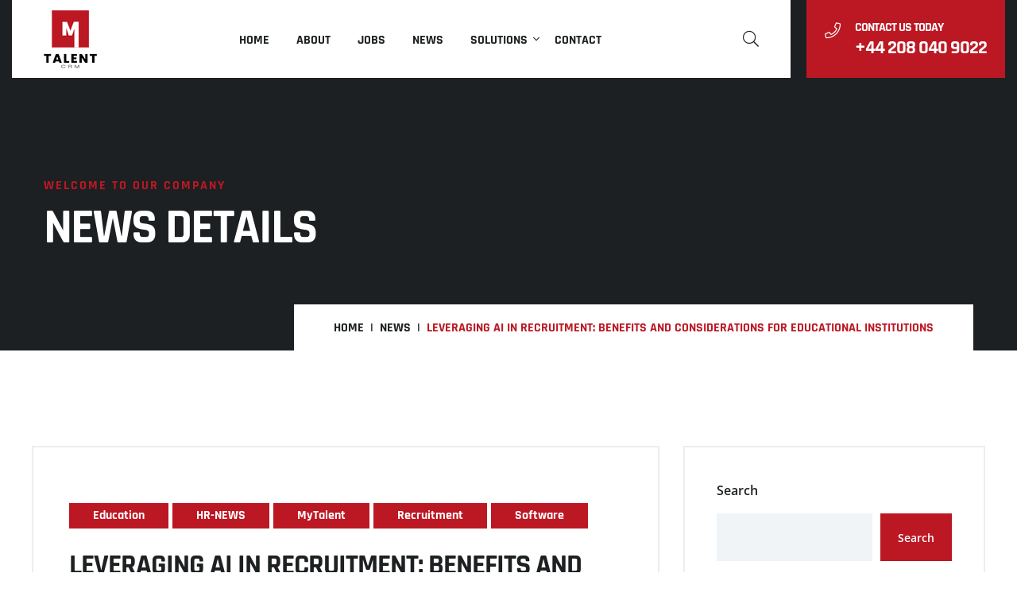

--- FILE ---
content_type: text/html; charset=UTF-8
request_url: https://mytalentcrm.com/leveraging-ai-in-recruitment-benefits-and-considerations-for-educational-institutions/
body_size: 22748
content:
<!doctype html>
<html lang="en-US">
<head>
	<meta charset="UTF-8">
	<meta name="viewport" content="width=device-width, initial-scale=1">
	<link rel="profile" href="https://gmpg.org/xfn/11">

	<meta name='robots' content='index, follow, max-image-preview:large, max-snippet:-1, max-video-preview:-1' />

	<!-- This site is optimized with the Yoast SEO plugin v24.3 - https://yoast.com/wordpress/plugins/seo/ -->
	<title>Leveraging AI in Recruitment: Benefits and Considerations for Educational Institutions - My Talent CRM</title>
	<link rel="canonical" href="https://mytalentcrm.com/leveraging-ai-in-recruitment-benefits-and-considerations-for-educational-institutions/" />
	<meta property="og:locale" content="en_US" />
	<meta property="og:type" content="article" />
	<meta property="og:title" content="Leveraging AI in Recruitment: Benefits and Considerations for Educational Institutions - My Talent CRM" />
	<meta property="og:description" content="Artificial Intelligence (AI) is revolutionizing the recruitment landscape across various sectors, including education. As educational institutions seek to attract and retain top talent, AI-powered recruitment tools offer unprecedented opportunities to streamline processes, enhance decision-making, and improve candidate experiences. However, the adoption of AI also brings unique challenges and ethical considerations. This post explores the benefits and potential pitfalls of using AI in recruitment within the education sector." />
	<meta property="og:url" content="https://mytalentcrm.com/leveraging-ai-in-recruitment-benefits-and-considerations-for-educational-institutions/" />
	<meta property="og:site_name" content="My Talent CRM" />
	<meta property="article:published_time" content="2024-06-20T12:41:10+00:00" />
	<meta property="article:modified_time" content="2024-07-11T11:28:11+00:00" />
	<meta property="og:image" content="https://mytalentcrm.com/wp-content/uploads/2024/06/artificial-inte_64370053.png" />
	<meta property="og:image:width" content="800" />
	<meta property="og:image:height" content="413" />
	<meta property="og:image:type" content="image/png" />
	<meta name="author" content="Marketing" />
	<meta name="twitter:card" content="summary_large_image" />
	<meta name="twitter:label1" content="Written by" />
	<meta name="twitter:data1" content="Marketing" />
	<meta name="twitter:label2" content="Est. reading time" />
	<meta name="twitter:data2" content="5 minutes" />
	<script type="application/ld+json" class="yoast-schema-graph">{"@context":"https://schema.org","@graph":[{"@type":"Article","@id":"https://mytalentcrm.com/leveraging-ai-in-recruitment-benefits-and-considerations-for-educational-institutions/#article","isPartOf":{"@id":"https://mytalentcrm.com/leveraging-ai-in-recruitment-benefits-and-considerations-for-educational-institutions/"},"author":{"name":"Marketing","@id":"https://mytalentcrm.com/#/schema/person/30cfa62a5a7cb161e03920dadb794c49"},"headline":"Leveraging AI in Recruitment: Benefits and Considerations for Educational Institutions","datePublished":"2024-06-20T12:41:10+00:00","dateModified":"2024-07-11T11:28:11+00:00","mainEntityOfPage":{"@id":"https://mytalentcrm.com/leveraging-ai-in-recruitment-benefits-and-considerations-for-educational-institutions/"},"wordCount":922,"publisher":{"@id":"https://mytalentcrm.com/#organization"},"image":{"@id":"https://mytalentcrm.com/leveraging-ai-in-recruitment-benefits-and-considerations-for-educational-institutions/#primaryimage"},"thumbnailUrl":"https://mytalentcrm.com/wp-content/uploads/2024/06/artificial-inte_64370053.png","keywords":["AI","mytalent","recruitment","recruitment-software"],"articleSection":["Education","HR-NEWS","MyTalent","Recruitment","Software"],"inLanguage":"en-US"},{"@type":"WebPage","@id":"https://mytalentcrm.com/leveraging-ai-in-recruitment-benefits-and-considerations-for-educational-institutions/","url":"https://mytalentcrm.com/leveraging-ai-in-recruitment-benefits-and-considerations-for-educational-institutions/","name":"Leveraging AI in Recruitment: Benefits and Considerations for Educational Institutions - My Talent CRM","isPartOf":{"@id":"https://mytalentcrm.com/#website"},"primaryImageOfPage":{"@id":"https://mytalentcrm.com/leveraging-ai-in-recruitment-benefits-and-considerations-for-educational-institutions/#primaryimage"},"image":{"@id":"https://mytalentcrm.com/leveraging-ai-in-recruitment-benefits-and-considerations-for-educational-institutions/#primaryimage"},"thumbnailUrl":"https://mytalentcrm.com/wp-content/uploads/2024/06/artificial-inte_64370053.png","datePublished":"2024-06-20T12:41:10+00:00","dateModified":"2024-07-11T11:28:11+00:00","breadcrumb":{"@id":"https://mytalentcrm.com/leveraging-ai-in-recruitment-benefits-and-considerations-for-educational-institutions/#breadcrumb"},"inLanguage":"en-US","potentialAction":[{"@type":"ReadAction","target":["https://mytalentcrm.com/leveraging-ai-in-recruitment-benefits-and-considerations-for-educational-institutions/"]}]},{"@type":"ImageObject","inLanguage":"en-US","@id":"https://mytalentcrm.com/leveraging-ai-in-recruitment-benefits-and-considerations-for-educational-institutions/#primaryimage","url":"https://mytalentcrm.com/wp-content/uploads/2024/06/artificial-inte_64370053.png","contentUrl":"https://mytalentcrm.com/wp-content/uploads/2024/06/artificial-inte_64370053.png","width":800,"height":413},{"@type":"BreadcrumbList","@id":"https://mytalentcrm.com/leveraging-ai-in-recruitment-benefits-and-considerations-for-educational-institutions/#breadcrumb","itemListElement":[{"@type":"ListItem","position":1,"name":"Home","item":"https://mytalentcrm.com/"},{"@type":"ListItem","position":2,"name":"News","item":"https://mytalentcrm.com/news/"},{"@type":"ListItem","position":3,"name":"Leveraging AI in Recruitment: Benefits and Considerations for Educational Institutions"}]},{"@type":"WebSite","@id":"https://mytalentcrm.com/#website","url":"https://mytalentcrm.com/","name":"My Talent CRM","description":"Recruitment Specialists","publisher":{"@id":"https://mytalentcrm.com/#organization"},"potentialAction":[{"@type":"SearchAction","target":{"@type":"EntryPoint","urlTemplate":"https://mytalentcrm.com/?s={search_term_string}"},"query-input":{"@type":"PropertyValueSpecification","valueRequired":true,"valueName":"search_term_string"}}],"inLanguage":"en-US"},{"@type":"Organization","@id":"https://mytalentcrm.com/#organization","name":"My Talent CRM","url":"https://mytalentcrm.com/","logo":{"@type":"ImageObject","inLanguage":"en-US","@id":"https://mytalentcrm.com/#/schema/logo/image/","url":"https://mytalentcrm.com/wp-content/uploads/2024/12/Logo_MyTalent_W-BG.png","contentUrl":"https://mytalentcrm.com/wp-content/uploads/2024/12/Logo_MyTalent_W-BG.png","width":2098,"height":2098,"caption":"My Talent CRM"},"image":{"@id":"https://mytalentcrm.com/#/schema/logo/image/"},"sameAs":["https://www.linkedin.com/company/mytalent-software/"]},{"@type":"Person","@id":"https://mytalentcrm.com/#/schema/person/30cfa62a5a7cb161e03920dadb794c49","name":"Marketing","image":{"@type":"ImageObject","inLanguage":"en-US","@id":"https://mytalentcrm.com/#/schema/person/image/","url":"https://secure.gravatar.com/avatar/1211259de5327aebea55c4a1e554d9730f0f82138e44f824e70d4057f04c6301?s=96&d=mm&r=g","contentUrl":"https://secure.gravatar.com/avatar/1211259de5327aebea55c4a1e554d9730f0f82138e44f824e70d4057f04c6301?s=96&d=mm&r=g","caption":"Marketing"},"url":"https://mytalentcrm.com/author/marketing/"}]}</script>
	<!-- / Yoast SEO plugin. -->


<link rel='dns-prefetch' href='//www.googletagmanager.com' />
<link rel='dns-prefetch' href='//fonts.googleapis.com' />
<link rel="alternate" type="application/rss+xml" title="My Talent CRM &raquo; Feed" href="https://mytalentcrm.com/feed/" />
<link rel="alternate" type="application/rss+xml" title="My Talent CRM &raquo; Comments Feed" href="https://mytalentcrm.com/comments/feed/" />
<link rel="alternate" title="oEmbed (JSON)" type="application/json+oembed" href="https://mytalentcrm.com/wp-json/oembed/1.0/embed?url=https%3A%2F%2Fmytalentcrm.com%2Fleveraging-ai-in-recruitment-benefits-and-considerations-for-educational-institutions%2F" />
<link rel="alternate" title="oEmbed (XML)" type="text/xml+oembed" href="https://mytalentcrm.com/wp-json/oembed/1.0/embed?url=https%3A%2F%2Fmytalentcrm.com%2Fleveraging-ai-in-recruitment-benefits-and-considerations-for-educational-institutions%2F&#038;format=xml" />
<style id='wp-img-auto-sizes-contain-inline-css'>
img:is([sizes=auto i],[sizes^="auto," i]){contain-intrinsic-size:3000px 1500px}
/*# sourceURL=wp-img-auto-sizes-contain-inline-css */
</style>
<link rel='stylesheet' id='sbi_styles-css' href='https://mytalentcrm.com/wp-content/plugins/instagram-feed/css/sbi-styles.min.css?ver=6.10.0' media='all' />
<style id='wp-emoji-styles-inline-css'>

	img.wp-smiley, img.emoji {
		display: inline !important;
		border: none !important;
		box-shadow: none !important;
		height: 1em !important;
		width: 1em !important;
		margin: 0 0.07em !important;
		vertical-align: -0.1em !important;
		background: none !important;
		padding: 0 !important;
	}
/*# sourceURL=wp-emoji-styles-inline-css */
</style>
<link rel='stylesheet' id='wp-block-library-css' href='https://mytalentcrm.com/wp-includes/css/dist/block-library/style.min.css?ver=6.9' media='all' />
<style id='classic-theme-styles-inline-css'>
/*! This file is auto-generated */
.wp-block-button__link{color:#fff;background-color:#32373c;border-radius:9999px;box-shadow:none;text-decoration:none;padding:calc(.667em + 2px) calc(1.333em + 2px);font-size:1.125em}.wp-block-file__button{background:#32373c;color:#fff;text-decoration:none}
/*# sourceURL=/wp-includes/css/classic-themes.min.css */
</style>
<style id='wp-job-openings-blocks-style-inline-css'>
.wp-block-create-block-wjo-block{background-color:#21759b;border:1px dotted red;color:#fff;padding:2px}.awsm-b-row{display:-webkit-box;display:-ms-flexbox;display:-webkit-flex;display:flex;display:flexbox;-webkit-flex-flow:row wrap;margin:0 -15px;-webkit-box-orient:horizontal;-webkit-box-direction:normal;-ms-flex-flow:row wrap;flex-flow:row wrap}.awsm-b-row,.awsm-b-row *,.awsm-b-row :after,.awsm-b-row :before{-webkit-box-sizing:border-box;box-sizing:border-box}.awsm-b-grid-item{display:-webkit-box;display:-ms-flexbox;display:-webkit-flex;display:flex;float:left;padding:0 15px!important;width:33.333%;-webkit-box-orient:vertical;-webkit-box-direction:normal;-ms-flex-direction:column;flex-direction:column;-webkit-flex-direction:column}.awsm-b-grid-col-4 .awsm-b-grid-item{width:25%}.awsm-b-grid-col-2 .awsm-b-grid-item{width:50%}.awsm-b-grid-col .awsm-b-grid-item{width:100%}.awsm-b-job-hide{display:none!important}.awsm-job-show{display:block!important}.awsm-b-job-item{background:#fff;font-size:14px;padding:20px}a.awsm-b-job-item{text-decoration:none!important}.awsm-b-grid-item .awsm-b-job-item{border:1px solid #dddfe3;border-radius:2px;-webkit-box-shadow:0 1px 4px 0 rgba(0,0,0,.05);box-shadow:0 1px 4px 0 rgba(0,0,0,.05);display:-webkit-box;display:-ms-flexbox;display:-webkit-flex;display:flex;margin-bottom:30px;-webkit-box-orient:vertical;-webkit-box-direction:normal;-ms-flex-direction:column;flex-direction:column;-webkit-flex-direction:column;-webkit-box-flex:1;-ms-flex-positive:1;flex-grow:1;-webkit-flex-grow:1;-webkit-transition:all .3s ease;transition:all .3s ease}.awsm-b-grid-item .awsm-b-job-item:focus,.awsm-b-grid-item .awsm-b-job-item:hover{-webkit-box-shadow:0 3px 15px -5px rgba(0,0,0,.2);box-shadow:0 3px 15px -5px rgba(0,0,0,.2)}.awsm-b-grid-item .awsm-job-featured-image{margin-bottom:14px}.awsm-b-job-item h2.awsm-b-job-post-title{font-size:18px;margin:0 0 15px;text-align:left}.awsm-b-job-item h2.awsm-b-job-post-title a{font-size:18px}.awsm-b-grid-item .awsm-job-info{margin-bottom:10px;min-height:83px}.awsm-b-grid-item .awsm-job-info p{margin:0 0 8px}.awsm-b-job-wrap:after{clear:both;content:"";display:table}.awsm-b-filter-wrap,.awsm-b-filter-wrap *{-webkit-box-sizing:border-box;box-sizing:border-box}.awsm-b-filter-wrap{margin:0 -10px 20px}.awsm-b-filter-wrap form{display:-webkit-box;display:-webkit-flex;display:-ms-flexbox;display:flex;-webkit-flex-wrap:wrap;-ms-flex-wrap:wrap;flex-wrap:wrap}.awsm-b-filter-wrap .awsm-b-filter-items{display:none}.awsm-b-filter-wrap.awsm-b-full-width-search-filter-wrap .awsm-b-filter-item-search,.awsm-b-filter-wrap.awsm-b-full-width-search-filter-wrap .awsm-b-filter-items,.awsm-b-filter-wrap.awsm-b-no-search-filter-wrap .awsm-b-filter-items{width:100%}.awsm-b-filter-toggle{border:1px solid #ccc;border-radius:4px;display:-webkit-box;display:-webkit-flex;display:-ms-flexbox;display:flex;-webkit-flex-flow:wrap;-ms-flex-flow:wrap;flex-flow:wrap;margin:0 10px 10px;outline:none!important;padding:12px;width:46px}.awsm-b-filter-toggle.awsm-on{background:#ccc}.awsm-b-filter-toggle svg{height:20px;width:20px}.awsm-b-filter-wrap.awsm-b-no-search-filter-wrap .awsm-b-filter-toggle{width:100%;-webkit-box-align:center;-webkit-align-items:center;-ms-flex-align:center;align-items:center;-webkit-box-pack:justify;-webkit-justify-content:space-between;-ms-flex-pack:justify;justify-content:space-between;text-decoration:none}.awsm-b-filter-wrap.awsm-b-no-search-filter-wrap .awsm-b-filter-toggle svg{height:22px;width:22px}@media(min-width:768px){.awsm-b-filter-wrap .awsm-b-filter-items{display:-webkit-box!important;display:-webkit-flex!important;display:-ms-flexbox!important;display:flex!important;-webkit-flex-wrap:wrap;-ms-flex-wrap:wrap;flex-wrap:wrap;width:calc(100% - 250px)}.awsm-b-filter-toggle{display:none}.awsm-b-filter-item-search{width:250px}}.awsm-b-filter-wrap .awsm-b-filter-item{padding:0 10px 10px}.awsm-b-filter-item-search{padding:0 10px 10px;position:relative}@media(max-width:768px){.awsm-b-filter-wrap .awsm-b-filter-items{width:100%}.awsm-b-filter-item-search{width:calc(100% - 66px)}.awsm-b-filter-wrap .awsm-b-filter-item .awsm-selectric-wrapper{min-width:100%}}.awsm-b-filter-wrap .awsm-b-filter-item .awsm-b-job-form-control{min-height:48px;padding-right:58px}.awsm-b-filter-item-search .awsm-b-job-form-control{min-height:48px;padding-right:48px}.awsm-b-filter-item-search-in{position:relative}.awsm-b-filter-item-search .awsm-b-job-search-icon-wrapper{color:#ccc;cursor:pointer;font-size:16px;height:100%;line-height:48px;position:absolute;right:0;text-align:center;top:0;width:48px}.awsm-b-jobs-none-container{padding:25px}.awsm-b-jobs-none-container p{margin:0;padding:5px}.awsm-b-row .awsm-b-jobs-pagination{padding:0 15px;width:100%}.awsm-b-jobs-pagination{float:left;width:100%}.awsm-b-load-more-main a.awsm-b-load-more,.awsm-load-more-classic a.page-numbers{background:#fff;border:1px solid #dddfe3;-webkit-box-shadow:0 1px 4px 0 rgba(0,0,0,.05);box-shadow:0 1px 4px 0 rgba(0,0,0,.05);display:block;margin:0!important;outline:none!important;padding:20px;text-align:center;text-decoration:none!important;-webkit-transition:all .3s ease;transition:all .3s ease}.awsm-load-more-classic a.page-numbers,.awsm-load-more-classic span.page-numbers{font-size:90%;padding:5px 10px}.awsm-load-more-classic{text-align:center}.awsm-b-load-more-main a.awsm-load-more:focus,.awsm-b-load-more-main a.awsm-load-more:hover,.awsm-load-more-classic a.page-numbers:focus,.awsm-load-more-classic a.page-numbers:hover{-webkit-box-shadow:0 3px 15px -5px rgba(0,0,0,.2);box-shadow:0 3px 15px -5px rgba(0,0,0,.2)}.awsm-b-jobs-pagination.awsm-load-more-classic ul{list-style:none;margin:0;padding:0}.awsm-b-jobs-pagination.awsm-load-more-classic ul li{display:inline-block}.awsm-b-lists{border:1px solid #ededed}.awsm-b-list-item{width:100%}.awsm-b-list-item h2.awsm-job-b-post-title{margin-bottom:0}.awsm-b-list-item .awsm-job-featured-image{float:left;margin-right:10px}.awsm-b-list-item .awsm-job-featured-image img{height:50px;width:50px}.awsm-b-list-item .awsm-b-job-item{border-bottom:1px solid rgba(0,0,0,.13)}.awsm-b-list-item .awsm-b-job-item:after{clear:both;content:"";display:table}.awsm-b-list-left-col{float:left;width:50%}.awsm-b-list-right-col{float:left;text-align:right;width:50%}.awsm-b-list-item .awsm-job-specification-wrapper{display:inline-block;vertical-align:middle}.awsm-b-list-item .awsm-job-specification-item{display:inline-block;margin:0 15px 0 0;vertical-align:middle}a.awsm-b-job-item .awsm-job-specification-item{color:#4c4c4c}.awsm-b-list-item .awsm-job-more-container{display:inline-block;vertical-align:middle}.awsm-job-more-container .awsm-job-more span:before{content:"→"}.awsm-b-lists .awsm-b-jobs-pagination{margin-top:30px}.awsm-job-specification-item>[class^=awsm-job-icon-]{margin-right:6px}.awsm-job-specification-term:after{content:", "}.awsm-job-specification-term:last-child:after{content:""}.awsm-job-single-wrap,.awsm-job-single-wrap *,.awsm-job-single-wrap :after,.awsm-job-single-wrap :before{-webkit-box-sizing:border-box;box-sizing:border-box}.awsm-job-single-wrap{margin-bottom:1.3em}.awsm-job-single-wrap:after{clear:both;content:"";display:table}.awsm-job-content{padding-bottom:32px}.awsm-job-single-wrap.awsm-col-2 .awsm-job-content{float:left;padding-right:15px;width:55%}.awsm-job-single-wrap.awsm-col-2 .awsm-job-form{float:left;padding-left:15px;width:45%}.awsm-job-head,.awsm_job_spec_above_content{margin-bottom:20px}.awsm-job-head h1{margin:0 0 20px}.awsm-job-list-info span{margin-right:10px}.awsm-job-single-wrap .awsm-job-expiration-label{font-weight:700}.awsm-job-form-inner{background:#fff;border:1px solid #dddfe3;padding:35px}.awsm-job-form-inner h2{margin:0 0 30px}.awsm-job-form-group{margin-bottom:20px}.awsm-job-form-group input[type=checkbox],.awsm-job-form-group input[type=radio]{margin-right:5px}.awsm-job-form-group label{display:block;margin-bottom:10px}.awsm-job-form-options-container label,.awsm-job-inline-group label{display:inline;font-weight:400}.awsm-b-job-form-control{display:block;width:100%}.awsm-job-form-options-container span{display:inline-block;margin-bottom:10px;margin-left:10px}.awsm-job-submit{background:#0195ff;border:1px solid #0195ff;color:#fff;padding:10px 30px}.awsm-job-submit:focus,.awsm-job-submit:hover{background:rgba(0,0,0,0);color:#0195ff}.awsm-job-form-error{color:#db4c4c;font-weight:500}.awsm-b-job-form-control.awsm-job-form-error,.awsm-b-job-form-control.awsm-job-form-error:focus{border:1px solid #db4c4c}.awsm-error-message,.awsm-success-message{padding:12px 25px}.awsm-error-message p:empty,.awsm-success-message p:empty{display:none}.awsm-error-message p,.awsm-success-message p{margin:0!important;padding:0!important}.awsm-success-message{border:1px solid #1ea508}.awsm-error-message{border:1px solid #db4c4c}ul.awsm-error-message li{line-height:1.8em;margin-left:1.2em}.awsm-expired-message{padding:25px}.awsm-expired-message p{margin:1em 0}.awsm-job-container{margin:0 auto;max-width:1170px;padding:50px 0;width:100%}.awsm-jobs-loading{position:relative}.awsm-b-job-listings:after{content:"";height:100%;left:0;opacity:0;position:absolute;top:0;-webkit-transition:all .3s ease;transition:all .3s ease;visibility:hidden;width:100%}.awsm-b-job-listings.awsm-jobs-loading:after{opacity:1;visibility:visible}.awsm-b-sr-only{height:1px;margin:-1px;overflow:hidden;padding:0;position:absolute;width:1px;clip:rect(0,0,0,0);border:0}@media(max-width:1024px){.awsm-b-grid-col-4 .awsm-b-grid-item{width:33.333%}}@media(max-width:992px){.awsm-job-single-wrap.awsm-col-2 .awsm-job-content{padding-right:0;width:100%}.awsm-job-single-wrap.awsm-col-2 .awsm-job-form{padding-left:0;width:100%}}@media(max-width:768px){.awsm-b-grid-col-3 .awsm-b-grid-item,.awsm-b-grid-col-4 .awsm-b-grid-item,.awsm-b-grid-item{width:50%}.awsm-b-list-left-col{padding-bottom:10px;width:100%}.awsm-b-list-right-col{text-align:left;width:100%}}@media(max-width:648px){.awsm-b-grid-col-2 .awsm-b-grid-item,.awsm-b-grid-col-3 .awsm-b-grid-item,.awsm-b-grid-col-4 .awsm-b-grid-item,.awsm-b-grid-item{width:100%}.awsm-b-list-item .awsm-job-specification-wrapper{display:block;float:none;padding-bottom:5px}.awsm-b-list-item .awsm-job-more-container{display:block;float:none}}.awsm-job-form-plugin-style .awsm-b-job-form-control{border:1px solid #ccc;border-radius:4px;color:#060606;display:block;font:inherit;line-height:1;min-height:46px;padding:8px 15px;-webkit-transition:all .3s ease;transition:all .3s ease;width:100%}.awsm-job-form-plugin-style .awsm-b-job-form-control:focus{border-color:#060606;-webkit-box-shadow:none;box-shadow:none;outline:none}.awsm-job-form-plugin-style .awsm-b-job-form-control.awsm-job-form-error{border-color:#db4c4c}.awsm-job-form-plugin-style textarea.awsm-b-job-form-control{min-height:80px}.awsm-job-form-plugin-style .awsm-application-submit-btn,.awsm-job-form-plugin-style .awsm-jobs-primary-button{background:#060606;border-radius:45px;color:#fff;padding:16px 32px;-webkit-transition:all .3s ease;transition:all .3s ease}.awsm-job-form-plugin-style .awsm-application-submit-btn:focus,.awsm-job-form-plugin-style .awsm-application-submit-btn:hover,.awsm-job-form-plugin-style .awsm-jobs-primary-button:focus,.awsm-job-form-plugin-style .awsm-jobs-primary-button:hover{background:#060606;color:#fff;outline:none}.awsm-job-form-plugin-style .awsm-jobs-primary-button{cursor:pointer}.awsm-job-form-plugin-style .awsm-jobs-primary-button:disabled{opacity:.5;pointer-events:none}.awsm-job-form-plugin-style .awsm-selectric{border-color:#ccc;border-radius:4px;-webkit-box-shadow:none;box-shadow:none}.awsm-job-form-plugin-style .awsm-selectric-open .awsm-selectric{border-color:#060606}.awsm-job-form-plugin-style .awsm-selectric .label{margin-left:15px}.awsm-jobs-is-block-theme .site-branding{padding:0 2.1rem}.awsm-jobs-is-block-theme .site-content{padding:0 2.1rem 3rem}.awsm-jobs-is-block-theme .site-title{margin-bottom:0}.awsm-b-job-wrap,.awsm-b-job-wrap *{-webkit-box-sizing:border-box;box-sizing:border-box}

/*# sourceURL=https://mytalentcrm.com/wp-content/plugins/wp-job-openings/blocks/build/style-index.css */
</style>
<link rel='stylesheet' id='awsm-jobs-general-css' href='https://mytalentcrm.com/wp-content/plugins/wp-job-openings/assets/css/general.min.css?ver=3.5.0' media='all' />
<link rel='stylesheet' id='awsm-jobs-style-css' href='https://mytalentcrm.com/wp-content/plugins/wp-job-openings/assets/css/style.min.css?ver=3.5.0' media='all' />
<link rel='stylesheet' id='cantus-editor-fonts-css' href='https://fonts.googleapis.com/css?family=Open+Sans%3A400%2C400i%2C600%2C600i%2C700%2C700i%7CRajdhani%3A400%2C500%2C600%2C700&#038;subset=latin' media='all' />
<style id='global-styles-inline-css'>
:root{--wp--preset--aspect-ratio--square: 1;--wp--preset--aspect-ratio--4-3: 4/3;--wp--preset--aspect-ratio--3-4: 3/4;--wp--preset--aspect-ratio--3-2: 3/2;--wp--preset--aspect-ratio--2-3: 2/3;--wp--preset--aspect-ratio--16-9: 16/9;--wp--preset--aspect-ratio--9-16: 9/16;--wp--preset--color--black: #000000;--wp--preset--color--cyan-bluish-gray: #abb8c3;--wp--preset--color--white: #ffffff;--wp--preset--color--pale-pink: #f78da7;--wp--preset--color--vivid-red: #cf2e2e;--wp--preset--color--luminous-vivid-orange: #ff6900;--wp--preset--color--luminous-vivid-amber: #fcb900;--wp--preset--color--light-green-cyan: #7bdcb5;--wp--preset--color--vivid-green-cyan: #00d084;--wp--preset--color--pale-cyan-blue: #8ed1fc;--wp--preset--color--vivid-cyan-blue: #0693e3;--wp--preset--color--vivid-purple: #9b51e0;--wp--preset--gradient--vivid-cyan-blue-to-vivid-purple: linear-gradient(135deg,rgb(6,147,227) 0%,rgb(155,81,224) 100%);--wp--preset--gradient--light-green-cyan-to-vivid-green-cyan: linear-gradient(135deg,rgb(122,220,180) 0%,rgb(0,208,130) 100%);--wp--preset--gradient--luminous-vivid-amber-to-luminous-vivid-orange: linear-gradient(135deg,rgb(252,185,0) 0%,rgb(255,105,0) 100%);--wp--preset--gradient--luminous-vivid-orange-to-vivid-red: linear-gradient(135deg,rgb(255,105,0) 0%,rgb(207,46,46) 100%);--wp--preset--gradient--very-light-gray-to-cyan-bluish-gray: linear-gradient(135deg,rgb(238,238,238) 0%,rgb(169,184,195) 100%);--wp--preset--gradient--cool-to-warm-spectrum: linear-gradient(135deg,rgb(74,234,220) 0%,rgb(151,120,209) 20%,rgb(207,42,186) 40%,rgb(238,44,130) 60%,rgb(251,105,98) 80%,rgb(254,248,76) 100%);--wp--preset--gradient--blush-light-purple: linear-gradient(135deg,rgb(255,206,236) 0%,rgb(152,150,240) 100%);--wp--preset--gradient--blush-bordeaux: linear-gradient(135deg,rgb(254,205,165) 0%,rgb(254,45,45) 50%,rgb(107,0,62) 100%);--wp--preset--gradient--luminous-dusk: linear-gradient(135deg,rgb(255,203,112) 0%,rgb(199,81,192) 50%,rgb(65,88,208) 100%);--wp--preset--gradient--pale-ocean: linear-gradient(135deg,rgb(255,245,203) 0%,rgb(182,227,212) 50%,rgb(51,167,181) 100%);--wp--preset--gradient--electric-grass: linear-gradient(135deg,rgb(202,248,128) 0%,rgb(113,206,126) 100%);--wp--preset--gradient--midnight: linear-gradient(135deg,rgb(2,3,129) 0%,rgb(40,116,252) 100%);--wp--preset--font-size--small: 13px;--wp--preset--font-size--medium: 20px;--wp--preset--font-size--large: 36px;--wp--preset--font-size--x-large: 42px;--wp--preset--spacing--20: 0.44rem;--wp--preset--spacing--30: 0.67rem;--wp--preset--spacing--40: 1rem;--wp--preset--spacing--50: 1.5rem;--wp--preset--spacing--60: 2.25rem;--wp--preset--spacing--70: 3.38rem;--wp--preset--spacing--80: 5.06rem;--wp--preset--shadow--natural: 6px 6px 9px rgba(0, 0, 0, 0.2);--wp--preset--shadow--deep: 12px 12px 50px rgba(0, 0, 0, 0.4);--wp--preset--shadow--sharp: 6px 6px 0px rgba(0, 0, 0, 0.2);--wp--preset--shadow--outlined: 6px 6px 0px -3px rgb(255, 255, 255), 6px 6px rgb(0, 0, 0);--wp--preset--shadow--crisp: 6px 6px 0px rgb(0, 0, 0);}:where(.is-layout-flex){gap: 0.5em;}:where(.is-layout-grid){gap: 0.5em;}body .is-layout-flex{display: flex;}.is-layout-flex{flex-wrap: wrap;align-items: center;}.is-layout-flex > :is(*, div){margin: 0;}body .is-layout-grid{display: grid;}.is-layout-grid > :is(*, div){margin: 0;}:where(.wp-block-columns.is-layout-flex){gap: 2em;}:where(.wp-block-columns.is-layout-grid){gap: 2em;}:where(.wp-block-post-template.is-layout-flex){gap: 1.25em;}:where(.wp-block-post-template.is-layout-grid){gap: 1.25em;}.has-black-color{color: var(--wp--preset--color--black) !important;}.has-cyan-bluish-gray-color{color: var(--wp--preset--color--cyan-bluish-gray) !important;}.has-white-color{color: var(--wp--preset--color--white) !important;}.has-pale-pink-color{color: var(--wp--preset--color--pale-pink) !important;}.has-vivid-red-color{color: var(--wp--preset--color--vivid-red) !important;}.has-luminous-vivid-orange-color{color: var(--wp--preset--color--luminous-vivid-orange) !important;}.has-luminous-vivid-amber-color{color: var(--wp--preset--color--luminous-vivid-amber) !important;}.has-light-green-cyan-color{color: var(--wp--preset--color--light-green-cyan) !important;}.has-vivid-green-cyan-color{color: var(--wp--preset--color--vivid-green-cyan) !important;}.has-pale-cyan-blue-color{color: var(--wp--preset--color--pale-cyan-blue) !important;}.has-vivid-cyan-blue-color{color: var(--wp--preset--color--vivid-cyan-blue) !important;}.has-vivid-purple-color{color: var(--wp--preset--color--vivid-purple) !important;}.has-black-background-color{background-color: var(--wp--preset--color--black) !important;}.has-cyan-bluish-gray-background-color{background-color: var(--wp--preset--color--cyan-bluish-gray) !important;}.has-white-background-color{background-color: var(--wp--preset--color--white) !important;}.has-pale-pink-background-color{background-color: var(--wp--preset--color--pale-pink) !important;}.has-vivid-red-background-color{background-color: var(--wp--preset--color--vivid-red) !important;}.has-luminous-vivid-orange-background-color{background-color: var(--wp--preset--color--luminous-vivid-orange) !important;}.has-luminous-vivid-amber-background-color{background-color: var(--wp--preset--color--luminous-vivid-amber) !important;}.has-light-green-cyan-background-color{background-color: var(--wp--preset--color--light-green-cyan) !important;}.has-vivid-green-cyan-background-color{background-color: var(--wp--preset--color--vivid-green-cyan) !important;}.has-pale-cyan-blue-background-color{background-color: var(--wp--preset--color--pale-cyan-blue) !important;}.has-vivid-cyan-blue-background-color{background-color: var(--wp--preset--color--vivid-cyan-blue) !important;}.has-vivid-purple-background-color{background-color: var(--wp--preset--color--vivid-purple) !important;}.has-black-border-color{border-color: var(--wp--preset--color--black) !important;}.has-cyan-bluish-gray-border-color{border-color: var(--wp--preset--color--cyan-bluish-gray) !important;}.has-white-border-color{border-color: var(--wp--preset--color--white) !important;}.has-pale-pink-border-color{border-color: var(--wp--preset--color--pale-pink) !important;}.has-vivid-red-border-color{border-color: var(--wp--preset--color--vivid-red) !important;}.has-luminous-vivid-orange-border-color{border-color: var(--wp--preset--color--luminous-vivid-orange) !important;}.has-luminous-vivid-amber-border-color{border-color: var(--wp--preset--color--luminous-vivid-amber) !important;}.has-light-green-cyan-border-color{border-color: var(--wp--preset--color--light-green-cyan) !important;}.has-vivid-green-cyan-border-color{border-color: var(--wp--preset--color--vivid-green-cyan) !important;}.has-pale-cyan-blue-border-color{border-color: var(--wp--preset--color--pale-cyan-blue) !important;}.has-vivid-cyan-blue-border-color{border-color: var(--wp--preset--color--vivid-cyan-blue) !important;}.has-vivid-purple-border-color{border-color: var(--wp--preset--color--vivid-purple) !important;}.has-vivid-cyan-blue-to-vivid-purple-gradient-background{background: var(--wp--preset--gradient--vivid-cyan-blue-to-vivid-purple) !important;}.has-light-green-cyan-to-vivid-green-cyan-gradient-background{background: var(--wp--preset--gradient--light-green-cyan-to-vivid-green-cyan) !important;}.has-luminous-vivid-amber-to-luminous-vivid-orange-gradient-background{background: var(--wp--preset--gradient--luminous-vivid-amber-to-luminous-vivid-orange) !important;}.has-luminous-vivid-orange-to-vivid-red-gradient-background{background: var(--wp--preset--gradient--luminous-vivid-orange-to-vivid-red) !important;}.has-very-light-gray-to-cyan-bluish-gray-gradient-background{background: var(--wp--preset--gradient--very-light-gray-to-cyan-bluish-gray) !important;}.has-cool-to-warm-spectrum-gradient-background{background: var(--wp--preset--gradient--cool-to-warm-spectrum) !important;}.has-blush-light-purple-gradient-background{background: var(--wp--preset--gradient--blush-light-purple) !important;}.has-blush-bordeaux-gradient-background{background: var(--wp--preset--gradient--blush-bordeaux) !important;}.has-luminous-dusk-gradient-background{background: var(--wp--preset--gradient--luminous-dusk) !important;}.has-pale-ocean-gradient-background{background: var(--wp--preset--gradient--pale-ocean) !important;}.has-electric-grass-gradient-background{background: var(--wp--preset--gradient--electric-grass) !important;}.has-midnight-gradient-background{background: var(--wp--preset--gradient--midnight) !important;}.has-small-font-size{font-size: var(--wp--preset--font-size--small) !important;}.has-medium-font-size{font-size: var(--wp--preset--font-size--medium) !important;}.has-large-font-size{font-size: var(--wp--preset--font-size--large) !important;}.has-x-large-font-size{font-size: var(--wp--preset--font-size--x-large) !important;}
:where(.wp-block-post-template.is-layout-flex){gap: 1.25em;}:where(.wp-block-post-template.is-layout-grid){gap: 1.25em;}
:where(.wp-block-term-template.is-layout-flex){gap: 1.25em;}:where(.wp-block-term-template.is-layout-grid){gap: 1.25em;}
:where(.wp-block-columns.is-layout-flex){gap: 2em;}:where(.wp-block-columns.is-layout-grid){gap: 2em;}
:root :where(.wp-block-pullquote){font-size: 1.5em;line-height: 1.6;}
/*# sourceURL=global-styles-inline-css */
</style>
<link rel='stylesheet' id='contact-form-7-css' href='https://mytalentcrm.com/wp-content/plugins/contact-form-7/includes/css/styles.css?ver=6.1.4' media='all' />
<link rel='stylesheet' id='yankee-fonts-css' href='https://fonts.googleapis.com/css?family=Open+Sans%3A400%2C400i%2C600%2C600i%2C700%2C700i%7CRajdhani%3A400%2C500%2C600%2C700&#038;subset=latin' media='all' />
<link rel='stylesheet' id='fontawesome-css' href='https://mytalentcrm.com/wp-content/themes/yankee/assets/css/font-awesome.min.css?ver=5.8' media='all' />
<link rel='stylesheet' id='bootstrap-css' href='https://mytalentcrm.com/wp-content/themes/yankee/assets/css/bootstrap.min.css?ver=4.5' media='all' />
<link rel='stylesheet' id='slick-css' href='https://mytalentcrm.com/wp-content/themes/yankee/assets/css/slick.min.css?ver=1.8.1' media='all' />
<link rel='stylesheet' id='magnific-popup-css' href='https://mytalentcrm.com/wp-content/themes/yankee/assets/css/magnific-popup.min.css?ver=1.1' media='all' />
<link rel='stylesheet' id='yankee-theme-style-css' href='https://mytalentcrm.com/wp-content/themes/yankee/assets/css/theme.min.css?ver=1.4.2' media='all' />
<link rel='stylesheet' id='yankee-style-css' href='https://mytalentcrm.com/wp-content/themes/yankee/style.css?ver=6.9' media='all' />
<script src="https://mytalentcrm.com/wp-includes/js/jquery/jquery.min.js?ver=3.7.1" id="jquery-core-js"></script>
<script src="https://mytalentcrm.com/wp-includes/js/jquery/jquery-migrate.min.js?ver=3.4.1" id="jquery-migrate-js"></script>

<!-- Google tag (gtag.js) snippet added by Site Kit -->

<!-- Google Analytics snippet added by Site Kit -->
<script src="https://www.googletagmanager.com/gtag/js?id=G-CPQ5LTPKTF" id="google_gtagjs-js" async></script>
<script id="google_gtagjs-js-after">
window.dataLayer = window.dataLayer || [];function gtag(){dataLayer.push(arguments);}
gtag("set","linker",{"domains":["mytalentcrm.com"]});
gtag("js", new Date());
gtag("set", "developer_id.dZTNiMT", true);
gtag("config", "G-CPQ5LTPKTF");
//# sourceURL=google_gtagjs-js-after
</script>

<!-- End Google tag (gtag.js) snippet added by Site Kit -->
<link rel="https://api.w.org/" href="https://mytalentcrm.com/wp-json/" /><link rel="alternate" title="JSON" type="application/json" href="https://mytalentcrm.com/wp-json/wp/v2/posts/4300" /><link rel="EditURI" type="application/rsd+xml" title="RSD" href="https://mytalentcrm.com/xmlrpc.php?rsd" />
<meta name="generator" content="WordPress 6.9" />
<link rel='shortlink' href='https://mytalentcrm.com/?p=4300' />
<!-- start Simple Custom CSS and JS -->
<style>
.header-nav .contact-btn {
    color: #ffffff;
}
.yankee-banner-widget .slick-arrow:hover {
    background-color: #bc1823 !important;
    color: #ffffff !important;
}
.elementor-118 .elementor-element.elementor-element-3722223 .yankee-icon-boxes .single-icon-box .icon {
    color: #FFFFFF;
    display: none;
}
div.wpforms-container-full .wpforms-form input[type=date], div.wpforms-container-full .wpforms-form input[type=datetime], div.wpforms-container-full .wpforms-form input[type=datetime-local], div.wpforms-container-full .wpforms-form input[type=email], div.wpforms-container-full .wpforms-form input[type=month], div.wpforms-container-full .wpforms-form input[type=number], div.wpforms-container-full .wpforms-form input[type=password], div.wpforms-container-full .wpforms-form input[type=range], div.wpforms-container-full .wpforms-form input[type=search], div.wpforms-container-full .wpforms-form input[type=tel], div.wpforms-container-full .wpforms-form input[type=text], div.wpforms-container-full .wpforms-form input[type=time], div.wpforms-container-full .wpforms-form input[type=url], div.wpforms-container-full .wpforms-form input[type=week], div.wpforms-container-full .wpforms-form select, div.wpforms-container-full .wpforms-form textarea {
    background-color: #f3f3f3 !important;
    box-sizing: border-box;
    border-radius: 0px !important;
    color: #333;
    -webkit-box-sizing: border-box;
    -moz-box-sizing: border-box;
    display: block;
    float: none;
    font-size: 16px;
    border: none !important;
    padding: 10px 10px 10px !important;
    height: 66px !important;
    width: 100%;
    line-height: 1.3;
}
textarea#wpforms-3125-field_2 {
    height: 250px !important;
}
div.wpforms-container-full .wpforms-form button[type=submit] {
    background-color: #bc1823 !important;
	padding:10px 20px !important;
	width:250px !important;
	color:#fff !important;
}
div.wpforms-container-full .wpforms-form input[type=submit]:hover, div.wpforms-container-full .wpforms-form input[type=submit]:focus, div.wpforms-container-full .wpforms-form input[type=submit]:active, div.wpforms-container-full .wpforms-form button[type=submit]:hover, div.wpforms-container-full .wpforms-form button[type=submit]:focus, div.wpforms-container-full .wpforms-form button[type=submit]:active, div.wpforms-container-full .wpforms-form .wpforms-page-button:hover, div.wpforms-container-full .wpforms-form .wpforms-page-button:active, div.wpforms-container-full .wpforms-form .wpforms-page-button:focus {
    background-color: #1d2122 !important;
    border: 1px solid #1d2122 !important;
    cursor: pointer;
}
.header-nav .mobile-menu .menu-items ul li.current-menu-item {
    border-left: 2px solid #bc1823;
}
.widget.widget_block .wp-block-latest-posts li a:hover, .widget.widget_pages li a:hover, .widget.widget_meta li a:hover, .widget.widget_nav_menu li a:hover, .widget.widget_recent_entries li a:hover {
    color: #bc1823;
    padding-left: 8px;
}
.main-btn, .page-inner .post-password-form input[type=submit], .header-nav .nav-container .menu-items li .sub-menu li a:hover, .header-nav .serach-wrap .search-form form button, .header-nav .contact-btn, .entry-single-post .post-categories a, .entry-single-post.format-video .entry-media .popup-video, .entry-single-post.post-details .post-content-area .wp-block-search button, .entry-single-post.post-details .post-content-area .wp-block-tag-cloud a:hover, .entry-single-post.post-details .entry-content .post-password-form input[type=submit], .entry-single-post.post-details .entry-footer .related-tags li a:hover, .page-pagination .page-numbers.current, .page-pagination .page-numbers:hover, .widget .widget-title::before, .widget .widget-title::after, .widget.widget_categories li a:hover, .widget.widget_archive li a:hover, .widget.yankee-service-list li a:hover, .widget.widget_search form button, .widget.widget_tag_cloud .tagcloud a:hover, .widget.yankee-social-links ul a:hover, .widget.yankee-contact-form .wpcf7-form-control.wpcf7-submit, .mc4wp-form input[type=submit], .mc4wp-form button, .comments-area form .form-submit input#submit, .not-found-content form button.search-submit, body.woocommerce #respond input#submit, body.woocommerce button.button, body.woocommerce input.button, body.woocommerce .cart button.button, body.woocommerce a.button.alt, body.woocommerce button.button, body.woocommerce .woocommerce-message .button, body.woocommerce .return-to-shop a.button, body.woocommerce .woocommerce-Button, body.woocommerce .restore-item, body.woocommerce-page #respond input#submit, body.woocommerce-page button.button, body.woocommerce-page input.button, body.woocommerce-page .cart button.button, body.woocommerce-page a.button.alt, body.woocommerce-page button.button, body.woocommerce-page .woocommerce-message .button, body.woocommerce-page .return-to-shop a.button, body.woocommerce-page .woocommerce-Button, body.woocommerce-page .restore-item, .woocommerce span.onsale, .woocommerce .woocommerce-product-inner .woocommerce-product-thumbnail .hover-action-btns a:hover, .woocommerce.single-product div.product .entry-summary form.cart .button-variable-wrapper .button-variable-item.selected, .woocommerce.single-product div.product .entry-summary form.cart .button-variable-wrapper .button-variable-item:hover, .woocommerce.single-product div.product .woocommerce-tabs ul.wc-tabs li a:hover, .woocommerce.single-product div.product .woocommerce-tabs ul.wc-tabs li.active a, .woocommerce #reviews #review_form_wrapper .comment-form .form-submit input#submit, body.woocommerce-cart .woocommerce-cart-form .shop_table tbody .product-remove a.remove:before, .woocommerce-checkout #payment #place_order, .woocommerce-account .page-inner .woocommerce-MyAccount-content .woocommerce-button, .shop-sidebar .widget.widget_shopping_cart .cart_list li a.remove, .shop-sidebar .widget.widget_shopping_cart .woocommerce-mini-cart__buttons .button, .shop-sidebar .widget.widget_price_filter .price_slider_wrapper .ui-widget-content .ui-slider-range, .shop-sidebar .widget.widget_price_filter .price_slider_wrapper .ui-widget-content .ui-slider-handle, .shop-sidebar .widget.widget_rating_filter ul li a:hover::before, .shop-sidebar .widget.widget_product_search button, .shop-sidebar .widget.widget_product_tag_cloud .tagcloud a:hover {
    background-color: #bc1823;
}
.entry-single-post .post-categories a {
    font-family: "Rajdhani", sans-serif;
    font-weight: 700;
    color: #ffffff;
    background-color: #bc1823;
    line-height: 1;
    padding: 8px 30px;
    margin-right: 5px;
    margin-bottom: 5px;
}
.main-btn, .page-inner .post-password-form input[type=submit], .header-nav .nav-container .menu-items li .sub-menu li a:hover, .header-nav .serach-wrap .search-form form button, .header-nav .contact-btn, .entry-single-post .post-categories a, .entry-single-post.format-video .entry-media .popup-video, .entry-single-post.post-details .post-content-area .wp-block-search button, .entry-single-post.post-details .post-content-area .wp-block-tag-cloud a:hover, .entry-single-post.post-details .entry-content .post-password-form input[type=submit], .entry-single-post.post-details .entry-footer .related-tags li a:hover, .page-pagination .page-numbers.current, .page-pagination .page-numbers:hover, .widget .widget-title::before, .widget .widget-title::after, .widget.widget_categories li a:hover, .widget.widget_archive li a:hover, .widget.yankee-service-list li a:hover, .widget.widget_search form button, .widget.widget_tag_cloud .tagcloud a:hover, .widget.yankee-social-links ul a:hover, .widget.yankee-contact-form .wpcf7-form-control.wpcf7-submit, .mc4wp-form input[type=submit], .mc4wp-form button, .comments-area form .form-submit input#submit, .not-found-content form button.search-submit, body.woocommerce #respond input#submit, body.woocommerce button.button, body.woocommerce input.button, body.woocommerce .cart button.button, body.woocommerce a.button.alt, body.woocommerce button.button, body.woocommerce .woocommerce-message .button, body.woocommerce .return-to-shop a.button, body.woocommerce .woocommerce-Button, body.woocommerce .restore-item, body.woocommerce-page #respond input#submit, body.woocommerce-page button.button, body.woocommerce-page input.button, body.woocommerce-page .cart button.button, body.woocommerce-page a.button.alt, body.woocommerce-page button.button, body.woocommerce-page .woocommerce-message .button, body.woocommerce-page .return-to-shop a.button, body.woocommerce-page .woocommerce-Button, body.woocommerce-page .restore-item, .woocommerce span.onsale, .woocommerce .woocommerce-product-inner .woocommerce-product-thumbnail .hover-action-btns a:hover, .woocommerce.single-product div.product .entry-summary form.cart .button-variable-wrapper .button-variable-item.selected, .woocommerce.single-product div.product .entry-summary form.cart .button-variable-wrapper .button-variable-item:hover, .woocommerce.single-product div.product .woocommerce-tabs ul.wc-tabs li a:hover, .woocommerce.single-product div.product .woocommerce-tabs ul.wc-tabs li.active a, .woocommerce #reviews #review_form_wrapper .comment-form .form-submit input#submit, body.woocommerce-cart .woocommerce-cart-form .shop_table tbody .product-remove a.remove:before, .woocommerce-checkout #payment #place_order, .woocommerce-account .page-inner .woocommerce-MyAccount-content .woocommerce-button, .shop-sidebar .widget.widget_shopping_cart .cart_list li a.remove, .shop-sidebar .widget.widget_shopping_cart .woocommerce-mini-cart__buttons .button, .shop-sidebar .widget.widget_price_filter .price_slider_wrapper .ui-widget-content .ui-slider-range, .shop-sidebar .widget.widget_price_filter .price_slider_wrapper .ui-widget-content .ui-slider-handle, .shop-sidebar .widget.widget_rating_filter ul li a:hover::before, .shop-sidebar .widget.widget_product_search button, .shop-sidebar .widget.widget_product_tag_cloud .tagcloud a:hover {
    background-color: #bc1823;
    color: #fff;
}
.widget.widget_block h1::before, .widget.widget_block h1::after, .widget.widget_block h2::before, .widget.widget_block h2::after, .widget.widget_block h3::before, .widget.widget_block h3::after, .widget.widget_block h4::before, .widget.widget_block h4::after, .widget.widget_block h5::before, .widget.widget_block h5::after, .widget.widget_block h6::before, .widget.widget_block h6::after, .widget .widget-title::before, .widget .widget-title::after {
    content: "";
    position: absolute;
    left: 0;
    top: 50%;
    -webkit-transform: translateY(-50%);
    transform: translateY(-50%);
    background-color: #bc1823;
}</style>
<!-- end Simple Custom CSS and JS -->
<meta name="generator" content="Site Kit by Google 1.145.0" />			<script>
							</script>
		<meta name="generator" content="Elementor 3.34.1; features: additional_custom_breakpoints; settings: css_print_method-external, google_font-enabled, font_display-auto">
			<style>
				.e-con.e-parent:nth-of-type(n+4):not(.e-lazyloaded):not(.e-no-lazyload),
				.e-con.e-parent:nth-of-type(n+4):not(.e-lazyloaded):not(.e-no-lazyload) * {
					background-image: none !important;
				}
				@media screen and (max-height: 1024px) {
					.e-con.e-parent:nth-of-type(n+3):not(.e-lazyloaded):not(.e-no-lazyload),
					.e-con.e-parent:nth-of-type(n+3):not(.e-lazyloaded):not(.e-no-lazyload) * {
						background-image: none !important;
					}
				}
				@media screen and (max-height: 640px) {
					.e-con.e-parent:nth-of-type(n+2):not(.e-lazyloaded):not(.e-no-lazyload),
					.e-con.e-parent:nth-of-type(n+2):not(.e-lazyloaded):not(.e-no-lazyload) * {
						background-image: none !important;
					}
				}
			</style>
			<style type="text/css">#preloader{background:#bc1823;}#preloader .loader span,#preloader .loader::before,#preloader .loader::after{background:#ffffff;}.site-footer .footer-widgets{background-color:#000000;}.site-footer .footer-widgets .widget,.site-footer .footer-widgets .widget a{color:#ffffff;}.page-title-area{background-image:url(https://demo.webtend.net/wp/yankee/wp-content/uploads/2021/01/breadcrumb.jpg);background-position:center center;background-repeat:no-repeat;background-size:cover;}.page-title-area::before{background-color:#1d2122;}.page-title-area::before{opacity:0.6 ;}.main-btn, .page-inner .post-password-form input[type=submit], .header-nav .nav-container .menu-items li .sub-menu li a:hover, .header-nav .serach-wrap .search-form form button, .header-nav .contact-btn, .entry-single-post .post-categories a, .entry-single-post.format-video .entry-media .popup-video, .entry-single-post.post-details .post-content-area .wp-block-search button, .entry-single-post.post-details .post-content-area .wp-block-tag-cloud a:hover, .entry-single-post.post-details .entry-content .post-password-form input[type=submit], .entry-single-post.post-details .entry-footer .related-tags li a:hover, .page-pagination .page-numbers.current, .page-pagination .page-numbers:hover, .widget .widget-title::before, .widget .widget-title::after, .widget.widget_categories li a:hover, .widget.widget_archive li a:hover, .widget.yankee-service-list li a:hover, .widget.widget_search form button, .widget.widget_tag_cloud .tagcloud a:hover, .widget.yankee-social-links ul a:hover, .widget.yankee-contact-form .wpcf7-form-control.wpcf7-submit, .mc4wp-form input[type=submit], .mc4wp-form button, .comments-area form .form-submit input#submit, .not-found-content form button.search-submit, body.woocommerce #respond input#submit, body.woocommerce button.button, body.woocommerce input.button, body.woocommerce .cart button.button, body.woocommerce a.button.alt, body.woocommerce button.button, body.woocommerce .woocommerce-message .button, body.woocommerce .return-to-shop a.button, body.woocommerce .woocommerce-Button, body.woocommerce .restore-item, body.woocommerce-page #respond input#submit, body.woocommerce-page button.button, body.woocommerce-page input.button, body.woocommerce-page .cart button.button, body.woocommerce-page a.button.alt, body.woocommerce-page button.button, body.woocommerce-page .woocommerce-message .button, body.woocommerce-page .return-to-shop a.button, body.woocommerce-page .woocommerce-Button, body.woocommerce-page .restore-item, .woocommerce span.onsale, .woocommerce .woocommerce-product-inner .woocommerce-product-thumbnail .hover-action-btns a:hover, .woocommerce.single-product div.product .entry-summary form.cart .button-variable-wrapper .button-variable-item.selected, .woocommerce.single-product div.product .entry-summary form.cart .button-variable-wrapper .button-variable-item:hover, .woocommerce.single-product div.product .woocommerce-tabs ul.wc-tabs li a:hover, .woocommerce.single-product div.product .woocommerce-tabs ul.wc-tabs li.active a, .woocommerce #reviews #review_form_wrapper .comment-form .form-submit input#submit, body.woocommerce-cart .woocommerce-cart-form .shop_table tbody .product-remove a.remove:before, .woocommerce-checkout #payment #place_order, .woocommerce-account .page-inner .woocommerce-MyAccount-content .woocommerce-button, .shop-sidebar .widget.widget_shopping_cart .cart_list li a.remove, .shop-sidebar .widget.widget_shopping_cart .woocommerce-mini-cart__buttons .button, .shop-sidebar .widget.widget_price_filter .price_slider_wrapper .ui-widget-content .ui-slider-range, .shop-sidebar .widget.widget_price_filter .price_slider_wrapper .ui-widget-content .ui-slider-handle, .shop-sidebar .widget.widget_rating_filter ul li a:hover::before, .shop-sidebar .widget.widget_product_search button, .shop-sidebar .widget.widget_product_tag_cloud .tagcloud a:hover{background-color:#bc1823}.input-group .icon, a, a:hover, .header-nav .nav-container .menu-items li.current-menu-item, .header-nav .nav-container .menu-items li.current-menu-item a, .header-nav .nav-container .menu-items li:hover, .header-nav .nav-container .menu-items li:hover a, .page-title-area, .page-title-area .breadcrumb-nav li.active a, .entry-single-post .entry-meta a:hover, .entry-single-post .summary-footer a:hover, .entry-single-post.format-link .link-box i, .entry-single-post.format-quote .quote-box i, .entry-single-post.post-details .post-content-area ul.wp-block-latest-posts a:hover, .entry-single-post.post-details .post-content-area .wp-block-rss a:hover, .entry-single-post.post-details .post-content-area .wp-block-archives a:hover, .entry-single-post.post-details .entry-meta a, .entry-single-post.post-details .post-nav .prev-post span, .entry-single-post.post-details .post-nav .next-post span, .entry-single-post.post-details .related-post .single-related-post .desc .date, .entry-single-post.post-details .author-info-box .written-by, .entry-single-post.post-details .author-info-box .user-links a:hover, .widget.widget_pages li a:hover, .widget.widget_meta li a:hover, .widget.widget_nav_menu li a:hover, .widget.widget_recent_entries li a:hover, .widget.widget_recent_comments li a:hover, .widget.widget_rss li a.rsswidget:hover, .widget.yankee-contact-form .title-tag, .yankee-nav-widget li a:hover, .comments-area .logged-in-as a:hover, .comments-area form .comment-form-comment .icon, .comments-area form .comment-form-author .icon, .comments-area form .comment-form-email .icon, .comments-area .comment-list li .comment-time, .portfolio-post-nav .prev-post span, .portfolio-post-nav .next-post span, .entry-team-details .position, .entry-team-details .member-contact-info span, .entry-team-details .member-contact-info .social-links li a:hover, .entry-team-details .member-contact-info .contact-info li i, .entry-team-details .member-contact-info .contact-info li a:hover, .footer-widgets .widget.widget_categories li a .posts-count, .footer-widgets .widget.widget_archive li a .posts-count, .page-title-area, body.woocommerce .woocommerce-message:before, body.woocommerce .woocommerce-info:before, body.woocommerce-page .woocommerce-message:before, body.woocommerce-page .woocommerce-info:before, .woocommerce .woocommerce-product-inner .woocommerce-product-title a:hover, .woocommerce ul.products li.product .woocommerce-product-rating .star-rating, .woocommerce.single-product div.product .entry-summary .woocommerce-product-rating .star-rating, .woocommerce.single-product div.product .entry-summary .woocommerce-product-rating .star-rating::before, .woocommerce.single-product div.product .entry-summary form.cart label a:hover, .woocommerce.single-product div.product .entry-summary .yith-wcwl-add-to-wishlist a, .woocommerce #reviews #comments ol.commentlist li .star-rating, .woocommerce #reviews #comments ol.commentlist li .star-rating::before, .woocommerce-account .page-inner .woocommerce-MyAccount-navigation ul li a:hover, .woocommerce-account .page-inner .woocommerce-MyAccount-navigation ul li a:before, .woocommerce-account .page-inner .woocommerce-form .woocommerce-LostPassword a:hover, .shop-sidebar .widget .product_list_widget li a:hover, .shop-sidebar .widget .product_list_widget li .star-rating, .shop-sidebar .widget .product_list_widget li .star-rating::before, .shop-sidebar .widget .woocommerce-widget-layered-nav-list li a:hover, .shop-sidebar .widget.widget_product_categories li a:hover{color:#bc1823}.page-pagination .page-numbers.current, .page-pagination .page-numbers:hover, body.woocommerce .woocommerce-message, body.woocommerce .woocommerce-info, body.woocommerce-page .woocommerce-message, body.woocommerce-page .woocommerce-info{border-color:#bc1823}</style><link rel="icon" href="https://mytalentcrm.com/wp-content/uploads/2022/10/cropped-crmavicon-32x32.png" sizes="32x32" />
<link rel="icon" href="https://mytalentcrm.com/wp-content/uploads/2022/10/cropped-crmavicon-192x192.png" sizes="192x192" />
<link rel="apple-touch-icon" href="https://mytalentcrm.com/wp-content/uploads/2022/10/cropped-crmavicon-180x180.png" />
<meta name="msapplication-TileImage" content="https://mytalentcrm.com/wp-content/uploads/2022/10/cropped-crmavicon-270x270.png" />
		<style id="wp-custom-css">
			.input-group .icon {
	top: 45%
}

.elementor-button-content-wrapper {
    align-items: center;
}

.elementor-icon-list-text {
    transition: 0.3s;
}		</style>
		</head>

<body class="wp-singular post-template-default single single-post postid-4300 single-format-standard wp-theme-yankee header-version-one sticky-header elementor-default elementor-kit-11">
<div id="page" class="site">

	
	<!--====== Header  start ======-->
	<header class="site-header">
		
<div class="container-fluid container-1500">
    <div class="header-nav header-nav-one">
        <div class="nav-container">
            <!-- Site Logo -->
            <div class="site-logo"><a href="https://mytalentcrm.com"><img src="https://mytalentcrm.com/wp-content/uploads/2022/10/logots.png" alt="My Talent CRM"></a></div>
                            <!-- Menu Items -->
                <div class="menu-items">
                    <ul id="menu-main-menu" class="primary-menu"><li id="menu-item-3110" class="menu-item menu-item-type-post_type menu-item-object-page menu-item-home menu-item-3110"><a href="https://mytalentcrm.com/">Home</a></li>
<li id="menu-item-3325" class="menu-item menu-item-type-post_type menu-item-object-page menu-item-3325"><a href="https://mytalentcrm.com/about-us/">About</a></li>
<li id="menu-item-3374" class="menu-item menu-item-type-custom menu-item-object-custom menu-item-3374"><a href="https://mytalentcrm.com/jobs/">Jobs</a></li>
<li id="menu-item-3202" class="menu-item menu-item-type-post_type menu-item-object-page current_page_parent menu-item-3202"><a href="https://mytalentcrm.com/news/">News</a></li>
<li id="menu-item-3418" class="menu-item menu-item-type-post_type menu-item-object-page menu-item-has-children menu-item-3418"><a href="https://mytalentcrm.com/solutions/">Solutions</a>
<ul class="sub-menu">
	<li id="menu-item-3429" class="menu-item menu-item-type-post_type menu-item-object-page menu-item-3429"><a href="https://mytalentcrm.com/crm/">CRM</a></li>
	<li id="menu-item-4325" class="menu-item menu-item-type-post_type menu-item-object-page menu-item-4325"><a href="https://mytalentcrm.com/client-engagement/">Email Marketing</a></li>
</ul>
</li>
<li id="menu-item-1484" class="menu-item menu-item-type-post_type menu-item-object-page menu-item-1484"><a href="https://mytalentcrm.com/contact/">Contact</a></li>
</ul>                </div>
            
                            <!-- Navbar Extra  -->
                <div class="d-flex align-items-center">
                    <div class="search-wrap">
                        <a href="#" class="search-icon">
                            <i class="fal fa-search"></i>
                        </a>
                        <div class="search-form">
                            <form role="search" method="get" class="search-form yankee-search-form" action="https://mytalentcrm.com/" >
		<input type="search" class="search-field" placeholder="Search your keyword..." value="" name="s" />
		<button type="submit" class="search-submit"><i class="far fa-search"></i></button>
	</form>                        </div>
                    </div>

                                            <!-- Navbar Toggler -->
                        <div class="navbar-toggler">
                            <span></span><span></span><span></span>
                        </div>
                                    </div>

                    </div>

        
    <div class="contact-btn">
        <div class="contact-info">
            <i class="fal fa-phone"></i>
            <span class="title">Contact Us Today</span>
            <a class="info" href="tel:+442080409022">
                +44 208 040 9022            </a>
        </div>
    </div>

    
                    <!-- Mobile Menu  -->
            <div class="mobile-menu">
                <!-- Navbar Close -->
                <div class="navbar-close">
                    <div class="cross-wrap"><span></span><span></span></div>
                </div>

                <div class="site-logo"><a href="https://mytalentcrm.com"><img src="https://mytalentcrm.com/wp-content/uploads/2022/10/logotsinve.png" alt="My Talent CRM"></a></div>
                <div class="menu-items">
                    <ul id="menu-main-menu-1" class="primary-menu"><li class="menu-item menu-item-type-post_type menu-item-object-page menu-item-home menu-item-3110"><a href="https://mytalentcrm.com/">Home</a></li>
<li class="menu-item menu-item-type-post_type menu-item-object-page menu-item-3325"><a href="https://mytalentcrm.com/about-us/">About</a></li>
<li class="menu-item menu-item-type-custom menu-item-object-custom menu-item-3374"><a href="https://mytalentcrm.com/jobs/">Jobs</a></li>
<li class="menu-item menu-item-type-post_type menu-item-object-page current_page_parent menu-item-3202"><a href="https://mytalentcrm.com/news/">News</a></li>
<li class="menu-item menu-item-type-post_type menu-item-object-page menu-item-has-children menu-item-3418"><a href="https://mytalentcrm.com/solutions/">Solutions</a>
<ul class="sub-menu">
	<li class="menu-item menu-item-type-post_type menu-item-object-page menu-item-3429"><a href="https://mytalentcrm.com/crm/">CRM</a></li>
	<li class="menu-item menu-item-type-post_type menu-item-object-page menu-item-4325"><a href="https://mytalentcrm.com/client-engagement/">Email Marketing</a></li>
</ul>
</li>
<li class="menu-item menu-item-type-post_type menu-item-object-page menu-item-1484"><a href="https://mytalentcrm.com/contact/">Contact</a></li>
</ul>                </div>

                
    <div class="contact-btn">
        <div class="contact-info">
            <i class="fal fa-phone"></i>
            <span class="title">Contact Us Today</span>
            <a class="info" href="tel:+442080409022">
                +44 208 040 9022            </a>
        </div>
    </div>

                </div>
            </div>
</div>	</header>
	<!--====== Header end ======-->

	
	<!--====== Site Content Start ======-->
	<main id="content" class="site-main">
		
    <div class="page-title-area" >
        <div class="container">
                            <span class="page-tag">Welcome to our company</span>
                        <h2 class="page-title">News Details</h2>

            <ul class="breadcrumb-nav"><li><a href="https://mytalentcrm.com">Home</a></li><li><a href="https://mytalentcrm.com/news/">News</a></li><li class="active">Leveraging AI in Recruitment: Benefits and Considerations for Educational Institutions</li></ul>        </div>
    </div>

<div class="entry-posts entry-page-padding">
	<div class="site-container">
		<div class="site-content-wrapper right-sidebar">
			<div class="content-area">
				
<div id="post-4300" class="entry-single-post post-details post-4300 post type-post status-publish format-standard has-post-thumbnail hentry category-education category-hr-news category-mytalent category-recruitment category-software tag-ai tag-mytalent tag-recruitment tag-recruitment-software">
	<div class="post-content-area">
		<div class="entry-content clearfix">
			<ul class="post-categories">
	<li><a href="https://mytalentcrm.com/category/education/" rel="category tag">Education</a></li>
	<li><a href="https://mytalentcrm.com/category/hr-news/" rel="category tag">HR-NEWS</a></li>
	<li><a href="https://mytalentcrm.com/category/mytalent/" rel="category tag">MyTalent</a></li>
	<li><a href="https://mytalentcrm.com/category/recruitment/" rel="category tag">Recruitment</a></li>
	<li><a href="https://mytalentcrm.com/category/software/" rel="category tag">Software</a></li></ul><h2 class="entry-title"><a href="https://mytalentcrm.com/leveraging-ai-in-recruitment-benefits-and-considerations-for-educational-institutions/" rel="bookmark">Leveraging AI in Recruitment: Benefits and Considerations for Educational Institutions</a></h2><div class="entry-meta">
		<ul>
			<li>
				<a href="https://mytalentcrm.com/leveraging-ai-in-recruitment-benefits-and-considerations-for-educational-institutions/"><i class="fal fa-eye"></i>1116 Views</a>
			</li> <li>
				<a href="https://mytalentcrm.com/leveraging-ai-in-recruitment-benefits-and-considerations-for-educational-institutions/"><i class="fal fa-calendar-alt"></i> 20 Jun 2024</a>
			</li>
		</ul>
	</div>
<p> Artificial Intelligence (AI) is revolutionizing the recruitment landscape across various sectors, including education. As educational institutions seek to attract and retain top talent, AI-powered recruitment tools offer unprecedented opportunities to streamline processes, enhance decision-making, and improve candidate experiences. However, the adoption of AI also brings unique challenges and ethical considerations. This post explores the benefits and potential pitfalls of using AI in recruitment within the education sector.</p>



<p><strong>Benefits of AI in Educational Recruitment</strong></p>



<p><strong>Automating Routine Tasks</strong></p>



<p><strong>Resume Screening</strong>: AI can automatically screen and sort resumes based on predefined criteria, significantly reducing the time and effort required to review applications manually.</p>



<p><strong>Interview Scheduling</strong>: Intelligent scheduling tools can coordinate availability between candidates and interviewers, automating the scheduling process and minimizing delays.</p>



<p><strong>Improving Candidate Matching</strong></p>



<p><strong>Skills and Experience Matching</strong>: AI algorithms analyze candidate profiles and job descriptions to identify the best matches, ensuring that the most suitable candidates are considered for each role.</p>



<p><strong>Predictive Hiring</strong>: AI can predict candidate success and retention by analyzing historical data and patterns, helping institutions make more informed hiring decisions.</p>



<p><strong>Enhancing Candidate Experience</strong></p>



<p><strong>Chatbots and Virtual Assistants</strong>: AI-powered chatbots provide instant responses to candidate inquiries, guide them through the application process, and keep them engaged with timely updates.</p>



<p><strong>Personalized Communication</strong>: AI can tailor communications to individual candidates based on their profiles and interactions, creating a more personalized and engaging experience.</p>



<p><strong>Data-Driven Insights</strong></p>



<p><strong>Recruitment Analytics</strong>: AI tools provide valuable insights into recruitment metrics such as application sources, candidate demographics, and hiring trends, enabling data-driven decision-making.</p>



<p><strong>Bias Detection and Reduction</strong>: AI can identify and mitigate potential biases in recruitment processes by focusing on objective data and minimizing human subjectivity.</p>



<p><strong>Scalability and Efficiency</strong></p>



<p><strong>Handling High Volume</strong>: AI-powered systems can efficiently manage large volumes of applications, making them ideal for institutions with high recruitment demands or seasonal hiring peaks.</p>



<p><strong>Consistent Evaluation</strong>: AI ensures consistent evaluation criteria are applied to all candidates, promoting fairness and efficiency in the recruitment process.</p>



<p><strong>Challenges and Ethical Considerations</strong></p>



<p><strong>Bias and Fairness</strong></p>



<p><strong>Algorithmic Bias</strong>: AI systems can unintentionally perpetuate or amplify existing biases if they are trained on biased data. It is crucial to regularly review and update AI models to ensure they promote fairness and equity.</p>



<p><strong>Transparency and Accountability</strong>: Institutions must ensure transparency in how AI algorithms make decisions and maintain accountability for those decisions. Clear communication with candidates about the role of AI in the recruitment process is essential.</p>



<p><strong>Privacy and Data Security</strong></p>



<p><strong>Data Protection Compliance</strong>: AI systems process large amounts of candidate data, making compliance with data protection regulations like GDPR and CCPA critical. Institutions must implement robust data security measures to protect sensitive information.</p>



<p><strong>Informed Consent</strong>: Candidates should be informed about how their data will be used by AI systems and must consent to its use. Providing clear privacy notices and obtaining explicit consent is essential.</p>



<p><strong>Technical and Implementation Challenges</strong></p>



<p><strong>Integration with Existing Systems</strong>: Successfully integrating AI tools with existing recruitment platforms and processes can be complex and requires careful planning and execution.</p>



<p><strong>User Training and Adoption</strong>: Ensuring that HR teams and recruiters are adequately trained to use AI tools effectively is crucial for maximizing their benefits and avoiding potential pitfalls.</p>



<p><strong>Legal and Regulatory Compliance</strong></p>



<p><strong>Compliance with Employment Laws</strong>: Institutions must ensure that their use of AI in recruitment complies with all relevant employment laws and regulations, including those related to non-discrimination and data protection.</p>



<p><strong>Regular Audits and Reviews</strong>: Conducting regular audits and reviews of AI systems can help identify and address any compliance issues or unintended consequences.</p>



<p><strong>Practical Tips for Implementing AI in Recruitment</strong></p>



<p><strong>Start with Clear Objectives</strong></p>



<p><strong>Define Goals</strong>: Clearly define your objectives for using AI in recruitment, such as improving efficiency, enhancing candidate experience, or reducing bias. Align these goals with your institution’s overall recruitment strategy.</p>



<p><strong>Select Appropriate Tools</strong>: Choose AI tools that are designed to meet your specific needs and objectives, and ensure they are compatible with your existing systems and processes.</p>



<p><strong>Ensure Ethical AI Practices</strong></p>



<p><strong>Monitor and Mitigate Bias</strong>: Regularly review and update AI algorithms to ensure they do not perpetuate biases. Use diverse and representative data sets to train AI models.</p>



<p><strong>Promote Transparency</strong>: Be transparent with candidates about how AI is used in your recruitment process and provide clear explanations of AI-driven decisions.</p>



<p><strong>Prioritize Data Security</strong></p>



<p><strong>Implement Strong Security Measures</strong>: Protect candidate data with robust security protocols and ensure compliance with data protection regulations.</p>



<p><strong>Obtain Informed Consent</strong>: Clearly inform candidates about how their data will be used by AI systems and obtain their explicit consent.</p>



<p><strong>Invest in Training and Support</strong></p>



<p><strong>Train HR Teams</strong>: Provide comprehensive training for HR teams on how to use AI tools effectively and ethically.</p>



<p><strong>Provide Ongoing Support</strong>: Offer continuous support and resources to help users adapt to new AI technologies and address any challenges they may encounter.</p>



<p><strong>Regularly Evaluate and Improve</strong></p>



<p><strong>Conduct Periodic Audits</strong>: Regularly audit AI systems to assess their performance, identify potential issues, and ensure compliance with ethical and legal standards.</p>



<p><strong>Solicit Feedback</strong>: Gather feedback from users and candidates to understand their experiences with AI tools and identify opportunities for improvement.</p>



<p><strong>Conclusion</strong> AI has the potential to transform recruitment in the education sector, offering significant benefits in terms of efficiency, candidate experience, and data-driven decision-making. However, it also presents challenges and ethical considerations that institutions must carefully navigate. By adopting a thoughtful and strategic approach to AI implementation, educational institutions can harness the power of AI to enhance their recruitment processes and build a diverse and talented workforce.</p>



<p>Stay updated with the latest trends and insights in recruitment technology by following our blog.</p>
		</div>

		<div class="entry-footer">
							<div class="row justify-content-between align-items-start">
											<div class="col-md-6">
							<div class="related-tags">
								<h5>Releted Tags</h5>
								<ul><li><a href="https://mytalentcrm.com/tag/ai/" rel="tag">AI</a></li><li><a href="https://mytalentcrm.com/tag/mytalent/" rel="tag">mytalent</a></li><li><a href="https://mytalentcrm.com/tag/recruitment/" rel="tag">recruitment</a></li><li><a href="https://mytalentcrm.com/tag/recruitment-software/" rel="tag">recruitment-software</a></li></ul>							</div>
						</div>
																<div class="col-md-6">
							<div class="social-share">
								<h5>Social Share</h5>
								<ul><li><a target="_blank" href="https://twitter.com/intent/tweet?text=Leveraging AI in Recruitment: Benefits and Considerations for Educational Institutions&url=https://mytalentcrm.com/leveraging-ai-in-recruitment-benefits-and-considerations-for-educational-institutions/" title="Twitter"><i class="fab fa-twitter"></i></a></li><li><a target="_blank" href="https://www.facebook.com/sharer/sharer.php?u=https://mytalentcrm.com/leveraging-ai-in-recruitment-benefits-and-considerations-for-educational-institutions/" title="Facebook"><i class="fab fa-facebook-f"></i></a></li><li><a target="_blank" href="https://www.pinterest.com/pin/create/button/?url=https://mytalentcrm.com/leveraging-ai-in-recruitment-benefits-and-considerations-for-educational-institutions/&description=Leveraging AI in Recruitment: Benefits and Considerations for Educational Institutions" title="Pinterest"><i class="fab fa-pinterest-p"></i></a></li><li><a target="_blank" href="https://www.linkedin.com/shareArticle?mini=true&url=https://mytalentcrm.com/leveraging-ai-in-recruitment-benefits-and-considerations-for-educational-institutions/&title=Leveraging AI in Recruitment: Benefits and Considerations for Educational Institutions&summary=https://mytalentcrm.com&source=My Talent CRM" title="LinkedIn"><i class="fab fa-linkedin-in"></i></a></li></ul>							</div>
						</div>
									</div>
			
			            <div class="post-nav">
				<div class="row justify-content-between">
                                            <div class="col-sm-6">
                            <div class="prev-post">
                                <span>Prev Post</span>
                                <a href="https://mytalentcrm.com/how-recruitment-software-is-transforming-hiring-in-the-education-sector/">
                                    How Recruitment Software is&hellip;                                </a>
                            </div>
                        </div>
                                            <div class="col-sm-6">
                            <div class="next-post">
                                <span>Next Post</span>
                                <a href="https://mytalentcrm.com/adapting-to-remote-recruitment-in-education-strategies-and-best-practices/">
                                    Adapting to Remote Recruitment&hellip;                                </a>
                            </div>
                        </div>
                    				</div>
			</div>
        		</div>

		                <div class="related-post">
                    <h3 class="related-title">Related Post</h3>
                    <div class="row">
                                                        <div class="col-md-6">
                                    <div class="single-related-post">
                                                                                    <div class="thumb">
                                                <img width="770" height="370" src="https://mytalentcrm.com/wp-content/uploads/2024/02/Talent-Acquisition-Copy-2-min.png" class="attachment-medium-large size-medium-large wp-post-image" alt="" decoding="async" srcset="https://mytalentcrm.com/wp-content/uploads/2024/02/Talent-Acquisition-Copy-2-min.png 770w, https://mytalentcrm.com/wp-content/uploads/2024/02/Talent-Acquisition-Copy-2-min-300x144.png 300w, https://mytalentcrm.com/wp-content/uploads/2024/02/Talent-Acquisition-Copy-2-min-768x369.png 768w, https://mytalentcrm.com/wp-content/uploads/2024/02/Talent-Acquisition-Copy-2-min-500x240.png 500w" sizes="(max-width: 770px) 100vw, 770px" />                                            </div>
                                                                                <div class="desc">
                                            <span class="date">
                                                <i class="far fa-calendar-alt"></i>  13 Feb 2024                                            </span>
                                            <h4>
                                                <a href="https://mytalentcrm.com/the-power-of-personalization-in-talent-acquisition/">
                                                    The Power of Personalisation in Talent Acquisition                                                 </a>
                                            </h4>
                                            <p>In today's competitive job market, where top talent is in high demand,&hellip;</p>
                                        </div>
                                    </div>
                                </div>
                                                            <div class="col-md-6">
                                    <div class="single-related-post">
                                                                                    <div class="thumb">
                                                <img width="976" height="549" src="https://mytalentcrm.com/wp-content/uploads/2022/11/110424401_gettyimages-1092190992.jpg.webp" class="attachment-medium-large size-medium-large wp-post-image" alt="" decoding="async" srcset="https://mytalentcrm.com/wp-content/uploads/2022/11/110424401_gettyimages-1092190992.jpg.webp 976w, https://mytalentcrm.com/wp-content/uploads/2022/11/110424401_gettyimages-1092190992.jpg-300x169.webp 300w, https://mytalentcrm.com/wp-content/uploads/2022/11/110424401_gettyimages-1092190992.jpg-768x432.webp 768w, https://mytalentcrm.com/wp-content/uploads/2022/11/110424401_gettyimages-1092190992.jpg-500x281.webp 500w" sizes="(max-width: 976px) 100vw, 976px" />                                            </div>
                                                                                <div class="desc">
                                            <span class="date">
                                                <i class="far fa-calendar-alt"></i>  24 Nov 2022                                            </span>
                                            <h4>
                                                <a href="https://mytalentcrm.com/ofsted-downgrades-hundreds-of-outstanding-schools-in-england/">
                                                    Ofsted downgrades hundreds of outstanding schools in England                                                </a>
                                            </h4>
                                            <p>Most of the outstanding schools in England inspected last year have been&hellip;</p>
                                        </div>
                                    </div>
                                </div>
                                                </div>
                </div>
                    <div class="author-info-box">
            <div class="author-avatar">
                <img alt='' src='https://secure.gravatar.com/avatar/1211259de5327aebea55c4a1e554d9730f0f82138e44f824e70d4057f04c6301?s=180&#038;d=mm&#038;r=g' class='avatar avatar-180 photo' height='180' width='180' />            </div>
            <div class="author-desc">
                <span class="written-by">Written by</span>
                <h3 class="name">
                    <a href="https://mytalentcrm.com/author/"> Marketing </a>
                </h3>
                            </div>
        </div>
    
			</div>
</div>			</div>
			
<div class="sidebar-area">
			<div id="secondary" class="widget-area primary-sidebar ">
			<div id="block-2" class="widget widget_block widget_search"><form role="search" method="get" action="https://mytalentcrm.com/" class="wp-block-search__button-outside wp-block-search__text-button wp-block-search"    ><label class="wp-block-search__label" for="wp-block-search__input-1" >Search</label><div class="wp-block-search__inside-wrapper" ><input class="wp-block-search__input" id="wp-block-search__input-1" placeholder="" value="" type="search" name="s" required /><button aria-label="Search" class="wp-block-search__button wp-element-button" type="submit" >Search</button></div></form></div><div id="block-3" class="widget widget_block"><div class="wp-block-group"><div class="wp-block-group__inner-container is-layout-flow wp-block-group-is-layout-flow"><h2 class="wp-block-heading">Recent Posts</h2><ul class="wp-block-latest-posts__list wp-block-latest-posts"><li><a class="wp-block-latest-posts__post-title" href="https://mytalentcrm.com/preparing-for-exam-season-how-recruitment-agencies-can-support-schools-early/">Preparing for Exam Season: How Recruitment Agencies Can Support Schools Early</a></li>
<li><a class="wp-block-latest-posts__post-title" href="https://mytalentcrm.com/why-education-recruitment-software-is-essential-in-2026/">Why Education Recruitment Software Is Essential in 2026</a></li>
<li><a class="wp-block-latest-posts__post-title" href="https://mytalentcrm.com/a-fresh-start-what-recruitment-agencies-should-prioritise-in-the-new-year/">A Fresh Start: What Recruitment Agencies Should Prioritise in the New Year</a></li>
<li><a class="wp-block-latest-posts__post-title" href="https://mytalentcrm.com/lessons-from-2025-how-education-recruitment-agencies-can-prepare-for-the-year-ahead/">Lessons from 2025: How Education Recruitment Agencies Can Prepare for the Year Ahead</a></li>
<li><a class="wp-block-latest-posts__post-title" href="https://mytalentcrm.com/keeping-candidates-engaged-over-christmas-how-agencies-can-prepare-for-january-success/">Keeping Candidates Engaged Over Christmas: How Agencies Can Prepare for January Success</a></li>
</ul></div></div></div><div id="yankee_social_link_widget-1" class="widget yankee-social-links"><h5 class="widget-title">Never Miss News</h5>                <ul>
                                            <li><a href="#"><i class="fab fa-facebook-f"></i></a></li>
                                            <li><a href="#"><i class="fab fa-twitter"></i></a></li>
                                            <li><a href="#"><i class="fab fa-behance"></i></a></li>
                                            <li><a href=""><i class="fab fa-linkedin"></i></a></li>
                                            <li><a href="#"><i class="fab fa-pinterest-p"></i></a></li>
                                    </ul>
            </div>		</div>
	</div>		</div>
	</div>
</div>

	</main>
	<!--====== Site Content End ======-->
	<!--====== Footer Start ======-->
	<footer id="site-footer" class="site-footer">
				<div data-elementor-type="wp-post" data-elementor-id="274" class="elementor elementor-274" data-elementor-post-type="footer">
						<section class="elementor-section elementor-top-section elementor-element elementor-element-0d5f74b elementor-hidden-mobile elementor-section-boxed elementor-section-height-default elementor-section-height-default" data-id="0d5f74b" data-element_type="section" data-settings="{&quot;background_background&quot;:&quot;classic&quot;}">
						<div class="elementor-container elementor-column-gap-default">
					<div class="elementor-column elementor-col-25 elementor-top-column elementor-element elementor-element-219f7f1" data-id="219f7f1" data-element_type="column">
			<div class="elementor-widget-wrap elementor-element-populated">
						<div class="elementor-element elementor-element-ac00e64 elementor-widget elementor-widget-image" data-id="ac00e64" data-element_type="widget" data-widget_type="image.default">
				<div class="elementor-widget-container">
															<img fetchpriority="high" decoding="async" width="370" height="402" src="https://mytalentcrm.com/wp-content/uploads/2021/01/logotinve.png" class="attachment-large size-large wp-image-3100" alt="" srcset="https://mytalentcrm.com/wp-content/uploads/2021/01/logotinve.png 370w, https://mytalentcrm.com/wp-content/uploads/2021/01/logotinve-276x300.png 276w, https://mytalentcrm.com/wp-content/uploads/2021/01/logotinve-280x304.png 280w" sizes="(max-width: 370px) 100vw, 370px" />															</div>
				</div>
					</div>
		</div>
				<div class="elementor-column elementor-col-25 elementor-top-column elementor-element elementor-element-c14b77d" data-id="c14b77d" data-element_type="column">
			<div class="elementor-widget-wrap elementor-element-populated">
						<div class="elementor-element elementor-element-4358f56 elementor-widget elementor-widget-yankee-nav-menu" data-id="4358f56" data-element_type="widget" data-widget_type="yankee-nav-menu.default">
				<div class="elementor-widget-container">
					            <div class="yankee-nav-widget">
                <ul id="menu-main-menu-2" class="menu"><li class="menu-item menu-item-type-post_type menu-item-object-page menu-item-home menu-item-3110"><a href="https://mytalentcrm.com/">Home</a></li>
<li class="menu-item menu-item-type-post_type menu-item-object-page menu-item-3325"><a href="https://mytalentcrm.com/about-us/">About</a></li>
<li class="menu-item menu-item-type-custom menu-item-object-custom menu-item-3374"><a href="https://mytalentcrm.com/jobs/">Jobs</a></li>
<li class="menu-item menu-item-type-post_type menu-item-object-page current_page_parent menu-item-3202"><a href="https://mytalentcrm.com/news/">News</a></li>
<li class="menu-item menu-item-type-post_type menu-item-object-page menu-item-has-children menu-item-3418"><a href="https://mytalentcrm.com/solutions/">Solutions</a>
<ul class="sub-menu">
	<li class="menu-item menu-item-type-post_type menu-item-object-page menu-item-3429"><a href="https://mytalentcrm.com/crm/">CRM</a></li>
	<li class="menu-item menu-item-type-post_type menu-item-object-page menu-item-4325"><a href="https://mytalentcrm.com/client-engagement/">Email Marketing</a></li>
</ul>
</li>
<li class="menu-item menu-item-type-post_type menu-item-object-page menu-item-1484"><a href="https://mytalentcrm.com/contact/">Contact</a></li>
</ul>            </div>
        				</div>
				</div>
					</div>
		</div>
				<div class="elementor-column elementor-col-25 elementor-top-column elementor-element elementor-element-cc69645" data-id="cc69645" data-element_type="column">
			<div class="elementor-widget-wrap elementor-element-populated">
						<div class="elementor-element elementor-element-d9b6a72 elementor-hidden-mobile elementor-widget elementor-widget-heading" data-id="d9b6a72" data-element_type="widget" data-widget_type="heading.default">
				<div class="elementor-widget-container">
					<h4 class="elementor-heading-title elementor-size-default">Quick Links</h4>				</div>
				</div>
				<div class="elementor-element elementor-element-f7124f2 elementor-hidden-mobile elementor-widget elementor-widget-yankee-nav-menu" data-id="f7124f2" data-element_type="widget" data-widget_type="yankee-nav-menu.default">
				<div class="elementor-widget-container">
					            <div class="yankee-nav-widget">
                <ul id="menu-quick-links" class="menu"><li id="menu-item-3348" class="menu-item menu-item-type-post_type menu-item-object-page menu-item-privacy-policy menu-item-3348"><a rel="privacy-policy" href="https://mytalentcrm.com/privacy-policy/">Privacy Policy</a></li>
<li id="menu-item-3359" class="menu-item menu-item-type-post_type menu-item-object-page menu-item-3359"><a href="https://mytalentcrm.com/terms-and-conditions/">Terms and Conditions</a></li>
<li id="menu-item-3365" class="menu-item menu-item-type-post_type menu-item-object-page menu-item-3365"><a href="https://mytalentcrm.com/modern-slavery/">Modern Slavery</a></li>
<li id="menu-item-3802" class="menu-item menu-item-type-post_type menu-item-object-page menu-item-3802"><a href="https://mytalentcrm.com/newsletter/">Newsletter</a></li>
</ul>            </div>
        				</div>
				</div>
				<div class="elementor-element elementor-element-2e9eca0 elementor-widget elementor-widget-spacer" data-id="2e9eca0" data-element_type="widget" data-widget_type="spacer.default">
				<div class="elementor-widget-container">
							<div class="elementor-spacer">
			<div class="elementor-spacer-inner"></div>
		</div>
						</div>
				</div>
				<div class="elementor-element elementor-element-a56efc5 e-grid-align-left e-grid-align-mobile-center elementor-shape-rounded elementor-grid-0 elementor-widget elementor-widget-social-icons" data-id="a56efc5" data-element_type="widget" data-widget_type="social-icons.default">
				<div class="elementor-widget-container">
							<div class="elementor-social-icons-wrapper elementor-grid" role="list">
							<span class="elementor-grid-item" role="listitem">
					<a class="elementor-icon elementor-social-icon elementor-social-icon-facebook elementor-repeater-item-ac44ced" href="https://www.facebook.com/MyTalentCRM" target="_blank">
						<span class="elementor-screen-only">Facebook</span>
						<i aria-hidden="true" class="fab fa-facebook"></i>					</a>
				</span>
							<span class="elementor-grid-item" role="listitem">
					<a class="elementor-icon elementor-social-icon elementor-social-icon-linkedin elementor-repeater-item-fa6bb7e" href="https://www.linkedin.com/company/86790640/admin/feed/posts/" target="_blank">
						<span class="elementor-screen-only">Linkedin</span>
						<i aria-hidden="true" class="fab fa-linkedin"></i>					</a>
				</span>
							<span class="elementor-grid-item" role="listitem">
					<a class="elementor-icon elementor-social-icon elementor-social-icon-youtube elementor-repeater-item-ecb0137" target="_blank">
						<span class="elementor-screen-only">Youtube</span>
						<i aria-hidden="true" class="fab fa-youtube"></i>					</a>
				</span>
					</div>
						</div>
				</div>
					</div>
		</div>
				<div class="elementor-column elementor-col-25 elementor-top-column elementor-element elementor-element-bfa6076" data-id="bfa6076" data-element_type="column">
			<div class="elementor-widget-wrap elementor-element-populated">
						<div class="elementor-element elementor-element-f74e119 elementor-hidden-mobile elementor-widget elementor-widget-heading" data-id="f74e119" data-element_type="widget" data-widget_type="heading.default">
				<div class="elementor-widget-container">
					<h4 class="elementor-heading-title elementor-size-default">ABOUT US</h4>				</div>
				</div>
				<div class="elementor-element elementor-element-74c3766 elementor-hidden-mobile elementor-widget elementor-widget-text-editor" data-id="74c3766" data-element_type="widget" data-widget_type="text-editor.default">
				<div class="elementor-widget-container">
									<p>Established in 2020, MyTalent CRM was developed by Industry professionals to offer a robust and change agile solution to the recruitment industry. Our philosophy is to grow together. Commitment, creativity and teamwork make My Talent CRM stand out.</p>								</div>
				</div>
					</div>
		</div>
					</div>
		</section>
				<section class="elementor-section elementor-top-section elementor-element elementor-element-1a13e1b elementor-hidden-desktop elementor-hidden-tablet elementor-section-boxed elementor-section-height-default elementor-section-height-default" data-id="1a13e1b" data-element_type="section" data-settings="{&quot;background_background&quot;:&quot;classic&quot;}">
						<div class="elementor-container elementor-column-gap-default">
					<div class="elementor-column elementor-col-100 elementor-top-column elementor-element elementor-element-6c7cc13" data-id="6c7cc13" data-element_type="column">
			<div class="elementor-widget-wrap elementor-element-populated">
						<div class="elementor-element elementor-element-921caf8 elementor-widget elementor-widget-image" data-id="921caf8" data-element_type="widget" data-widget_type="image.default">
				<div class="elementor-widget-container">
															<img fetchpriority="high" decoding="async" width="370" height="402" src="https://mytalentcrm.com/wp-content/uploads/2021/01/logotinve.png" class="attachment-large size-large wp-image-3100" alt="" srcset="https://mytalentcrm.com/wp-content/uploads/2021/01/logotinve.png 370w, https://mytalentcrm.com/wp-content/uploads/2021/01/logotinve-276x300.png 276w, https://mytalentcrm.com/wp-content/uploads/2021/01/logotinve-280x304.png 280w" sizes="(max-width: 370px) 100vw, 370px" />															</div>
				</div>
				<div class="elementor-element elementor-element-147aeb6 elementor-widget elementor-widget-yankee-nav-menu" data-id="147aeb6" data-element_type="widget" data-widget_type="yankee-nav-menu.default">
				<div class="elementor-widget-container">
					            <div class="yankee-nav-widget">
                <ul id="menu-main-menu-3" class="menu"><li class="menu-item menu-item-type-post_type menu-item-object-page menu-item-home menu-item-3110"><a href="https://mytalentcrm.com/">Home</a></li>
<li class="menu-item menu-item-type-post_type menu-item-object-page menu-item-3325"><a href="https://mytalentcrm.com/about-us/">About</a></li>
<li class="menu-item menu-item-type-custom menu-item-object-custom menu-item-3374"><a href="https://mytalentcrm.com/jobs/">Jobs</a></li>
<li class="menu-item menu-item-type-post_type menu-item-object-page current_page_parent menu-item-3202"><a href="https://mytalentcrm.com/news/">News</a></li>
<li class="menu-item menu-item-type-post_type menu-item-object-page menu-item-has-children menu-item-3418"><a href="https://mytalentcrm.com/solutions/">Solutions</a>
<ul class="sub-menu">
	<li class="menu-item menu-item-type-post_type menu-item-object-page menu-item-3429"><a href="https://mytalentcrm.com/crm/">CRM</a></li>
	<li class="menu-item menu-item-type-post_type menu-item-object-page menu-item-4325"><a href="https://mytalentcrm.com/client-engagement/">Email Marketing</a></li>
</ul>
</li>
<li class="menu-item menu-item-type-post_type menu-item-object-page menu-item-1484"><a href="https://mytalentcrm.com/contact/">Contact</a></li>
</ul>            </div>
        				</div>
				</div>
				<div class="elementor-element elementor-element-812e0e0 e-grid-align-mobile-center elementor-shape-rounded elementor-grid-0 e-grid-align-center elementor-widget elementor-widget-social-icons" data-id="812e0e0" data-element_type="widget" data-widget_type="social-icons.default">
				<div class="elementor-widget-container">
							<div class="elementor-social-icons-wrapper elementor-grid" role="list">
							<span class="elementor-grid-item" role="listitem">
					<a class="elementor-icon elementor-social-icon elementor-social-icon-facebook elementor-repeater-item-ac44ced" target="_blank">
						<span class="elementor-screen-only">Facebook</span>
						<i aria-hidden="true" class="fab fa-facebook"></i>					</a>
				</span>
							<span class="elementor-grid-item" role="listitem">
					<a class="elementor-icon elementor-social-icon elementor-social-icon-twitter elementor-repeater-item-fa6bb7e" target="_blank">
						<span class="elementor-screen-only">Twitter</span>
						<i aria-hidden="true" class="fab fa-twitter"></i>					</a>
				</span>
							<span class="elementor-grid-item" role="listitem">
					<a class="elementor-icon elementor-social-icon elementor-social-icon-youtube elementor-repeater-item-ecb0137" target="_blank">
						<span class="elementor-screen-only">Youtube</span>
						<i aria-hidden="true" class="fab fa-youtube"></i>					</a>
				</span>
					</div>
						</div>
				</div>
					</div>
		</div>
					</div>
		</section>
				<section class="elementor-section elementor-top-section elementor-element elementor-element-2e6e61f elementor-section-boxed elementor-section-height-default elementor-section-height-default" data-id="2e6e61f" data-element_type="section" data-settings="{&quot;background_background&quot;:&quot;classic&quot;}">
						<div class="elementor-container elementor-column-gap-default">
					<div class="elementor-column elementor-col-50 elementor-top-column elementor-element elementor-element-d41be1f" data-id="d41be1f" data-element_type="column">
			<div class="elementor-widget-wrap elementor-element-populated">
						<div class="elementor-element elementor-element-dfc862d elementor-widget elementor-widget-heading" data-id="dfc862d" data-element_type="widget" data-widget_type="heading.default">
				<div class="elementor-widget-container">
					<p class="elementor-heading-title elementor-size-default">COPYRIGHT ©2022. ALL RIGHTS RESERVED</p>				</div>
				</div>
					</div>
		</div>
				<div class="elementor-column elementor-col-50 elementor-top-column elementor-element elementor-element-832bbcb" data-id="832bbcb" data-element_type="column">
			<div class="elementor-widget-wrap elementor-element-populated">
						<div class="elementor-element elementor-element-1ed1526 elementor-widget elementor-widget-text-editor" data-id="1ed1526" data-element_type="widget" data-widget_type="text-editor.default">
				<div class="elementor-widget-container">
									<p class="elementor-heading-title elementor-size-default" 
   style="color: white; font-family: 'Rajdhani', Sans-serif; font-size: 16px; font-weight: 700;">
  MYTALENT IS A MEMBER OF THE 
  <a style="color: white; text-decoration: none; font-family: 'Rajdhani', Sans-serif; font-size: 16px; font-weight: 700;" 
     href="https://www.jsbclabs.com" target="_blank" rel="noopener">
    JSBC LABS GROUP OF COMPANIES
  </a>.
</p>

								</div>
				</div>
					</div>
		</div>
					</div>
		</section>
				</div>
			</footer>
	<!--====== Footer End ======-->
</div>

<script type="speculationrules">
{"prefetch":[{"source":"document","where":{"and":[{"href_matches":"/*"},{"not":{"href_matches":["/wp-*.php","/wp-admin/*","/wp-content/uploads/*","/wp-content/*","/wp-content/plugins/*","/wp-content/themes/yankee/*","/*\\?(.+)"]}},{"not":{"selector_matches":"a[rel~=\"nofollow\"]"}},{"not":{"selector_matches":".no-prefetch, .no-prefetch a"}}]},"eagerness":"conservative"}]}
</script>
<!-- Instagram Feed JS -->
<script type="text/javascript">
var sbiajaxurl = "https://mytalentcrm.com/wp-admin/admin-ajax.php";
</script>
			<script>
				const lazyloadRunObserver = () => {
					const lazyloadBackgrounds = document.querySelectorAll( `.e-con.e-parent:not(.e-lazyloaded)` );
					const lazyloadBackgroundObserver = new IntersectionObserver( ( entries ) => {
						entries.forEach( ( entry ) => {
							if ( entry.isIntersecting ) {
								let lazyloadBackground = entry.target;
								if( lazyloadBackground ) {
									lazyloadBackground.classList.add( 'e-lazyloaded' );
								}
								lazyloadBackgroundObserver.unobserve( entry.target );
							}
						});
					}, { rootMargin: '200px 0px 200px 0px' } );
					lazyloadBackgrounds.forEach( ( lazyloadBackground ) => {
						lazyloadBackgroundObserver.observe( lazyloadBackground );
					} );
				};
				const events = [
					'DOMContentLoaded',
					'elementor/lazyload/observe',
				];
				events.forEach( ( event ) => {
					document.addEventListener( event, lazyloadRunObserver );
				} );
			</script>
			<link rel='stylesheet' id='elementor-frontend-css' href='https://mytalentcrm.com/wp-content/plugins/elementor/assets/css/frontend.min.css?ver=3.34.1' media='all' />
<link rel='stylesheet' id='elementor-post-274-css' href='https://mytalentcrm.com/wp-content/uploads/elementor/css/post-274.css?ver=1768032528' media='all' />
<link rel='stylesheet' id='widget-image-css' href='https://mytalentcrm.com/wp-content/plugins/elementor/assets/css/widget-image.min.css?ver=3.34.1' media='all' />
<link rel='stylesheet' id='widget-heading-css' href='https://mytalentcrm.com/wp-content/plugins/elementor/assets/css/widget-heading.min.css?ver=3.34.1' media='all' />
<link rel='stylesheet' id='widget-spacer-css' href='https://mytalentcrm.com/wp-content/plugins/elementor/assets/css/widget-spacer.min.css?ver=3.34.1' media='all' />
<link rel='stylesheet' id='widget-social-icons-css' href='https://mytalentcrm.com/wp-content/plugins/elementor/assets/css/widget-social-icons.min.css?ver=3.34.1' media='all' />
<link rel='stylesheet' id='e-apple-webkit-css' href='https://mytalentcrm.com/wp-content/plugins/elementor/assets/css/conditionals/apple-webkit.min.css?ver=3.34.1' media='all' />
<link rel='stylesheet' id='elementor-icons-css' href='https://mytalentcrm.com/wp-content/plugins/elementor/assets/lib/eicons/css/elementor-icons.min.css?ver=5.45.0' media='all' />
<link rel='stylesheet' id='elementor-post-11-css' href='https://mytalentcrm.com/wp-content/uploads/elementor/css/post-11.css?ver=1768032528' media='all' />
<link rel='stylesheet' id='animations-css' href='https://mytalentcrm.com/wp-content/plugins/yankee-toolkit/assets/css/animations.min.css?ver=1.0' media='all' />
<link rel='stylesheet' id='sbistyles-css' href='https://mytalentcrm.com/wp-content/plugins/instagram-feed/css/sbi-styles.min.css?ver=6.10.0' media='all' />
<link rel='stylesheet' id='elementor-gf-local-rajdhani-css' href='https://mytalentcrm.com/wp-content/uploads/elementor/google-fonts/css/rajdhani.css?ver=1742242079' media='all' />
<link rel='stylesheet' id='elementor-gf-local-opensans-css' href='https://mytalentcrm.com/wp-content/uploads/elementor/google-fonts/css/opensans.css?ver=1742242082' media='all' />
<link rel='stylesheet' id='elementor-gf-local-roboto-css' href='https://mytalentcrm.com/wp-content/uploads/elementor/google-fonts/css/roboto.css?ver=1742242076' media='all' />
<link rel='stylesheet' id='elementor-gf-local-robotoslab-css' href='https://mytalentcrm.com/wp-content/uploads/elementor/google-fonts/css/robotoslab.css?ver=1742242078' media='all' />
<link rel='stylesheet' id='elementor-icons-shared-0-css' href='https://mytalentcrm.com/wp-content/plugins/elementor/assets/lib/font-awesome/css/fontawesome.min.css?ver=5.15.3' media='all' />
<link rel='stylesheet' id='elementor-icons-fa-brands-css' href='https://mytalentcrm.com/wp-content/plugins/elementor/assets/lib/font-awesome/css/brands.min.css?ver=5.15.3' media='all' />
<script id="awsm-job-scripts-js-extra">
var awsmJobsPublic = {"ajaxurl":"https://mytalentcrm.com/wp-admin/admin-ajax.php","is_tax_archive":"","is_search":"","job_id":"0","wp_max_upload_size":"16777216","deep_linking":{"search":true,"spec":true,"pagination":true},"i18n":{"loading_text":"Loading...","form_error_msg":{"general":"Error in submitting your application. Please try again later!","file_validation":"The file you have selected is too large."}},"vendors":{"selectric":true,"jquery_validation":true}};
var awsmJobsPublic = {"ajaxurl":"https://mytalentcrm.com/wp-admin/admin-ajax.php","is_tax_archive":"","is_search":"","job_id":"0","wp_max_upload_size":"16777216","deep_linking":{"search":true,"spec":true,"pagination":true},"i18n":{"loading_text":"Loading...","form_error_msg":{"general":"Error in submitting your application. Please try again later!","file_validation":"The file you have selected is too large."}},"vendors":{"selectric":true,"jquery_validation":true}};
//# sourceURL=awsm-job-scripts-js-extra
</script>
<script src="https://mytalentcrm.com/wp-content/plugins/wp-job-openings/assets/js/script.min.js?ver=3.5.0" id="awsm-job-scripts-js"></script>
<script src="https://mytalentcrm.com/wp-includes/js/dist/hooks.min.js?ver=dd5603f07f9220ed27f1" id="wp-hooks-js"></script>
<script src="https://mytalentcrm.com/wp-includes/js/dist/i18n.min.js?ver=c26c3dc7bed366793375" id="wp-i18n-js"></script>
<script id="wp-i18n-js-after">
wp.i18n.setLocaleData( { 'text direction\u0004ltr': [ 'ltr' ] } );
//# sourceURL=wp-i18n-js-after
</script>
<script src="https://mytalentcrm.com/wp-content/plugins/contact-form-7/includes/swv/js/index.js?ver=6.1.4" id="swv-js"></script>
<script id="contact-form-7-js-before">
var wpcf7 = {
    "api": {
        "root": "https:\/\/mytalentcrm.com\/wp-json\/",
        "namespace": "contact-form-7\/v1"
    }
};
//# sourceURL=contact-form-7-js-before
</script>
<script src="https://mytalentcrm.com/wp-content/plugins/contact-form-7/includes/js/index.js?ver=6.1.4" id="contact-form-7-js"></script>
<script src="https://mytalentcrm.com/wp-content/themes/yankee/assets/js/popper.min.js?ver=1.16.1" id="popper-js"></script>
<script src="https://mytalentcrm.com/wp-content/themes/yankee/assets/js/bootstrap.min.js?ver=4.5" id="bootstrap-js"></script>
<script src="https://mytalentcrm.com/wp-content/plugins/yankee-toolkit/assets/js/slick.min.js?ver=1.8.1" id="slick-js"></script>
<script src="https://mytalentcrm.com/wp-content/plugins/yankee-toolkit/assets/js/magnific-popup.min.js?ver=1.1" id="magnific-popup-js"></script>
<script src="https://mytalentcrm.com/wp-content/themes/yankee/assets/js/theme.min.js?ver=1.4.2" id="yankee-theme-scripts-js"></script>
<script src="https://mytalentcrm.com/wp-content/plugins/elementor/assets/js/webpack.runtime.min.js?ver=3.34.1" id="elementor-webpack-runtime-js"></script>
<script src="https://mytalentcrm.com/wp-content/plugins/elementor/assets/js/frontend-modules.min.js?ver=3.34.1" id="elementor-frontend-modules-js"></script>
<script src="https://mytalentcrm.com/wp-includes/js/jquery/ui/core.min.js?ver=1.13.3" id="jquery-ui-core-js"></script>
<script id="elementor-frontend-js-before">
var elementorFrontendConfig = {"environmentMode":{"edit":false,"wpPreview":false,"isScriptDebug":false},"i18n":{"shareOnFacebook":"Share on Facebook","shareOnTwitter":"Share on Twitter","pinIt":"Pin it","download":"Download","downloadImage":"Download image","fullscreen":"Fullscreen","zoom":"Zoom","share":"Share","playVideo":"Play Video","previous":"Previous","next":"Next","close":"Close","a11yCarouselPrevSlideMessage":"Previous slide","a11yCarouselNextSlideMessage":"Next slide","a11yCarouselFirstSlideMessage":"This is the first slide","a11yCarouselLastSlideMessage":"This is the last slide","a11yCarouselPaginationBulletMessage":"Go to slide"},"is_rtl":false,"breakpoints":{"xs":0,"sm":480,"md":768,"lg":1025,"xl":1440,"xxl":1600},"responsive":{"breakpoints":{"mobile":{"label":"Mobile Portrait","value":767,"default_value":767,"direction":"max","is_enabled":true},"mobile_extra":{"label":"Mobile Landscape","value":880,"default_value":880,"direction":"max","is_enabled":false},"tablet":{"label":"Tablet Portrait","value":1024,"default_value":1024,"direction":"max","is_enabled":true},"tablet_extra":{"label":"Tablet Landscape","value":1200,"default_value":1200,"direction":"max","is_enabled":false},"laptop":{"label":"Laptop","value":1366,"default_value":1366,"direction":"max","is_enabled":false},"widescreen":{"label":"Widescreen","value":2400,"default_value":2400,"direction":"min","is_enabled":false}},"hasCustomBreakpoints":false},"version":"3.34.1","is_static":false,"experimentalFeatures":{"additional_custom_breakpoints":true,"theme_builder_v2":true,"home_screen":true,"global_classes_should_enforce_capabilities":true,"e_variables":true,"cloud-library":true,"e_opt_in_v4_page":true,"e_interactions":true,"import-export-customization":true},"urls":{"assets":"https:\/\/mytalentcrm.com\/wp-content\/plugins\/elementor\/assets\/","ajaxurl":"https:\/\/mytalentcrm.com\/wp-admin\/admin-ajax.php","uploadUrl":"https:\/\/mytalentcrm.com\/wp-content\/uploads"},"nonces":{"floatingButtonsClickTracking":"e4e3f517fd"},"swiperClass":"swiper","settings":{"page":[],"editorPreferences":[]},"kit":{"active_breakpoints":["viewport_mobile","viewport_tablet"],"global_image_lightbox":"yes","lightbox_enable_counter":"yes","lightbox_enable_fullscreen":"yes","lightbox_enable_zoom":"yes","lightbox_enable_share":"yes","lightbox_title_src":"title","lightbox_description_src":"description"},"post":{"id":4300,"title":"Leveraging%20AI%20in%20Recruitment%3A%20Benefits%20and%20Considerations%20for%20Educational%20Institutions%20-%20My%20Talent%20CRM","excerpt":"Artificial Intelligence (AI) is revolutionizing the recruitment landscape across various sectors, including education. As educational institutions seek to attract and retain top talent, AI-powered recruitment tools offer unprecedented opportunities to streamline processes, enhance decision-making, and improve candidate experiences. However, the adoption of AI also brings unique challenges and ethical considerations. This post explores the benefits and potential pitfalls of using AI in recruitment within the education sector.","featuredImage":"https:\/\/mytalentcrm.com\/wp-content\/uploads\/2024\/06\/artificial-inte_64370053.png"}};
//# sourceURL=elementor-frontend-js-before
</script>
<script src="https://mytalentcrm.com/wp-content/plugins/elementor/assets/js/frontend.min.js?ver=3.34.1" id="elementor-frontend-js"></script>
<script src="https://mytalentcrm.com/wp-content/plugins/elementor-pro/assets/js/webpack-pro.runtime.min.js?ver=3.27.1" id="elementor-pro-webpack-runtime-js"></script>
<script id="elementor-pro-frontend-js-before">
var ElementorProFrontendConfig = {"ajaxurl":"https:\/\/mytalentcrm.com\/wp-admin\/admin-ajax.php","nonce":"10c488c5f4","urls":{"assets":"https:\/\/mytalentcrm.com\/wp-content\/plugins\/elementor-pro\/assets\/","rest":"https:\/\/mytalentcrm.com\/wp-json\/"},"settings":{"lazy_load_background_images":true},"popup":{"hasPopUps":false},"shareButtonsNetworks":{"facebook":{"title":"Facebook","has_counter":true},"twitter":{"title":"Twitter"},"linkedin":{"title":"LinkedIn","has_counter":true},"pinterest":{"title":"Pinterest","has_counter":true},"reddit":{"title":"Reddit","has_counter":true},"vk":{"title":"VK","has_counter":true},"odnoklassniki":{"title":"OK","has_counter":true},"tumblr":{"title":"Tumblr"},"digg":{"title":"Digg"},"skype":{"title":"Skype"},"stumbleupon":{"title":"StumbleUpon","has_counter":true},"mix":{"title":"Mix"},"telegram":{"title":"Telegram"},"pocket":{"title":"Pocket","has_counter":true},"xing":{"title":"XING","has_counter":true},"whatsapp":{"title":"WhatsApp"},"email":{"title":"Email"},"print":{"title":"Print"},"x-twitter":{"title":"X"},"threads":{"title":"Threads"}},"facebook_sdk":{"lang":"en_US","app_id":""},"lottie":{"defaultAnimationUrl":"https:\/\/mytalentcrm.com\/wp-content\/plugins\/elementor-pro\/modules\/lottie\/assets\/animations\/default.json"}};
//# sourceURL=elementor-pro-frontend-js-before
</script>
<script src="https://mytalentcrm.com/wp-content/plugins/elementor-pro/assets/js/frontend.min.js?ver=3.27.1" id="elementor-pro-frontend-js"></script>
<script src="https://mytalentcrm.com/wp-content/plugins/elementor-pro/assets/js/elements-handlers.min.js?ver=3.27.1" id="pro-elements-handlers-js"></script>
<script id="wp-emoji-settings" type="application/json">
{"baseUrl":"https://s.w.org/images/core/emoji/17.0.2/72x72/","ext":".png","svgUrl":"https://s.w.org/images/core/emoji/17.0.2/svg/","svgExt":".svg","source":{"concatemoji":"https://mytalentcrm.com/wp-includes/js/wp-emoji-release.min.js?ver=6.9"}}
</script>
<script type="module">
/*! This file is auto-generated */
const a=JSON.parse(document.getElementById("wp-emoji-settings").textContent),o=(window._wpemojiSettings=a,"wpEmojiSettingsSupports"),s=["flag","emoji"];function i(e){try{var t={supportTests:e,timestamp:(new Date).valueOf()};sessionStorage.setItem(o,JSON.stringify(t))}catch(e){}}function c(e,t,n){e.clearRect(0,0,e.canvas.width,e.canvas.height),e.fillText(t,0,0);t=new Uint32Array(e.getImageData(0,0,e.canvas.width,e.canvas.height).data);e.clearRect(0,0,e.canvas.width,e.canvas.height),e.fillText(n,0,0);const a=new Uint32Array(e.getImageData(0,0,e.canvas.width,e.canvas.height).data);return t.every((e,t)=>e===a[t])}function p(e,t){e.clearRect(0,0,e.canvas.width,e.canvas.height),e.fillText(t,0,0);var n=e.getImageData(16,16,1,1);for(let e=0;e<n.data.length;e++)if(0!==n.data[e])return!1;return!0}function u(e,t,n,a){switch(t){case"flag":return n(e,"\ud83c\udff3\ufe0f\u200d\u26a7\ufe0f","\ud83c\udff3\ufe0f\u200b\u26a7\ufe0f")?!1:!n(e,"\ud83c\udde8\ud83c\uddf6","\ud83c\udde8\u200b\ud83c\uddf6")&&!n(e,"\ud83c\udff4\udb40\udc67\udb40\udc62\udb40\udc65\udb40\udc6e\udb40\udc67\udb40\udc7f","\ud83c\udff4\u200b\udb40\udc67\u200b\udb40\udc62\u200b\udb40\udc65\u200b\udb40\udc6e\u200b\udb40\udc67\u200b\udb40\udc7f");case"emoji":return!a(e,"\ud83e\u1fac8")}return!1}function f(e,t,n,a){let r;const o=(r="undefined"!=typeof WorkerGlobalScope&&self instanceof WorkerGlobalScope?new OffscreenCanvas(300,150):document.createElement("canvas")).getContext("2d",{willReadFrequently:!0}),s=(o.textBaseline="top",o.font="600 32px Arial",{});return e.forEach(e=>{s[e]=t(o,e,n,a)}),s}function r(e){var t=document.createElement("script");t.src=e,t.defer=!0,document.head.appendChild(t)}a.supports={everything:!0,everythingExceptFlag:!0},new Promise(t=>{let n=function(){try{var e=JSON.parse(sessionStorage.getItem(o));if("object"==typeof e&&"number"==typeof e.timestamp&&(new Date).valueOf()<e.timestamp+604800&&"object"==typeof e.supportTests)return e.supportTests}catch(e){}return null}();if(!n){if("undefined"!=typeof Worker&&"undefined"!=typeof OffscreenCanvas&&"undefined"!=typeof URL&&URL.createObjectURL&&"undefined"!=typeof Blob)try{var e="postMessage("+f.toString()+"("+[JSON.stringify(s),u.toString(),c.toString(),p.toString()].join(",")+"));",a=new Blob([e],{type:"text/javascript"});const r=new Worker(URL.createObjectURL(a),{name:"wpTestEmojiSupports"});return void(r.onmessage=e=>{i(n=e.data),r.terminate(),t(n)})}catch(e){}i(n=f(s,u,c,p))}t(n)}).then(e=>{for(const n in e)a.supports[n]=e[n],a.supports.everything=a.supports.everything&&a.supports[n],"flag"!==n&&(a.supports.everythingExceptFlag=a.supports.everythingExceptFlag&&a.supports[n]);var t;a.supports.everythingExceptFlag=a.supports.everythingExceptFlag&&!a.supports.flag,a.supports.everything||((t=a.source||{}).concatemoji?r(t.concatemoji):t.wpemoji&&t.twemoji&&(r(t.twemoji),r(t.wpemoji)))});
//# sourceURL=https://mytalentcrm.com/wp-includes/js/wp-emoji-loader.min.js
</script>

</body>
</html>

--- FILE ---
content_type: text/css
request_url: https://mytalentcrm.com/wp-content/uploads/elementor/css/post-274.css?ver=1768032528
body_size: 1229
content:
.elementor-274 .elementor-element.elementor-element-0d5f74b:not(.elementor-motion-effects-element-type-background), .elementor-274 .elementor-element.elementor-element-0d5f74b > .elementor-motion-effects-container > .elementor-motion-effects-layer{background-color:#1D2122;}.elementor-274 .elementor-element.elementor-element-0d5f74b{transition:background 0.3s, border 0.3s, border-radius 0.3s, box-shadow 0.3s;padding:100px 0px 100px 0px;}.elementor-274 .elementor-element.elementor-element-0d5f74b > .elementor-background-overlay{transition:background 0.3s, border-radius 0.3s, opacity 0.3s;}.elementor-274 .elementor-element.elementor-element-219f7f1 > .elementor-widget-wrap > .elementor-widget:not(.elementor-widget__width-auto):not(.elementor-widget__width-initial):not(:last-child):not(.elementor-absolute){margin-block-end:0px;}.elementor-274 .elementor-element.elementor-element-219f7f1 > .elementor-element-populated{padding:0px 60px 0px 60px;}.elementor-274 .elementor-element.elementor-element-c14b77d > .elementor-widget-wrap > .elementor-widget:not(.elementor-widget__width-auto):not(.elementor-widget__width-initial):not(:last-child):not(.elementor-absolute){margin-block-end:0px;}.elementor-274 .elementor-element.elementor-element-c14b77d > .elementor-element-populated{padding:0px 0px 0px 0px;}.elementor-274 .elementor-element.elementor-element-4358f56 .yankee-nav-widget{text-align:left;}.elementor-274 .elementor-element.elementor-element-4358f56 .yankee-nav-widget li a{color:#FFFFFF;}.elementor-274 .elementor-element.elementor-element-4358f56 .yankee-nav-widget li a:hover{color:#BC1823;}.elementor-274 .elementor-element.elementor-element-cc69645 > .elementor-widget-wrap > .elementor-widget:not(.elementor-widget__width-auto):not(.elementor-widget__width-initial):not(:last-child):not(.elementor-absolute){margin-block-end:0px;}.elementor-274 .elementor-element.elementor-element-cc69645 > .elementor-element-populated{padding:0px 0px 0px 0px;}.elementor-274 .elementor-element.elementor-element-d9b6a72 > .elementor-widget-container{margin:0px 0px 30px 0px;}.elementor-274 .elementor-element.elementor-element-d9b6a72 .elementor-heading-title{font-family:"Rajdhani", Sans-serif;font-size:24px;font-weight:700;text-transform:uppercase;letter-spacing:-1px;color:#FFFFFF;}.elementor-274 .elementor-element.elementor-element-f7124f2 .yankee-nav-widget{text-align:left;}.elementor-274 .elementor-element.elementor-element-f7124f2 .yankee-nav-widget li a{color:#FFFFFF;}.elementor-274 .elementor-element.elementor-element-f7124f2 .yankee-nav-widget li a:hover{color:#BC1823;}.elementor-274 .elementor-element.elementor-element-2e9eca0{--spacer-size:55px;}.elementor-274 .elementor-element.elementor-element-a56efc5{--grid-template-columns:repeat(0, auto);--icon-size:23px;--grid-column-gap:8px;--grid-row-gap:0px;}.elementor-274 .elementor-element.elementor-element-a56efc5 .elementor-widget-container{text-align:left;}.elementor-274 .elementor-element.elementor-element-a56efc5 .elementor-social-icon{background-color:#BC1823;}.elementor-274 .elementor-element.elementor-element-a56efc5 .elementor-icon{border-radius:0px 0px 0px 0px;}.elementor-274 .elementor-element.elementor-element-a56efc5 .elementor-social-icon:hover{background-color:#FFFFFF;}.elementor-274 .elementor-element.elementor-element-a56efc5 .elementor-social-icon:hover i{color:#BC1823;}.elementor-274 .elementor-element.elementor-element-a56efc5 .elementor-social-icon:hover svg{fill:#BC1823;}.elementor-274 .elementor-element.elementor-element-bfa6076 > .elementor-widget-wrap > .elementor-widget:not(.elementor-widget__width-auto):not(.elementor-widget__width-initial):not(:last-child):not(.elementor-absolute){margin-block-end:0px;}.elementor-274 .elementor-element.elementor-element-bfa6076 > .elementor-element-populated{padding:0px 015px 0px 50px;}.elementor-274 .elementor-element.elementor-element-f74e119 > .elementor-widget-container{margin:0px 0px 030px 0px;padding:0px 0px 0px 0px;}.elementor-274 .elementor-element.elementor-element-f74e119 .elementor-heading-title{font-family:"Rajdhani", Sans-serif;font-size:24px;font-weight:700;text-transform:uppercase;letter-spacing:-1px;color:#FFFFFF;}.elementor-274 .elementor-element.elementor-element-74c3766 > .elementor-widget-container{margin:0px 0px 0px 0px;}.elementor-274 .elementor-element.elementor-element-74c3766{text-align:start;font-family:"Open Sans", Sans-serif;font-weight:400;color:#FFFFFF;}.elementor-274 .elementor-element.elementor-element-1a13e1b:not(.elementor-motion-effects-element-type-background), .elementor-274 .elementor-element.elementor-element-1a13e1b > .elementor-motion-effects-container > .elementor-motion-effects-layer{background-color:#1D2122;}.elementor-274 .elementor-element.elementor-element-1a13e1b{transition:background 0.3s, border 0.3s, border-radius 0.3s, box-shadow 0.3s;padding:70px 0px 70px 0px;}.elementor-274 .elementor-element.elementor-element-1a13e1b > .elementor-background-overlay{transition:background 0.3s, border-radius 0.3s, opacity 0.3s;}.elementor-274 .elementor-element.elementor-element-921caf8 > .elementor-widget-container{padding:0px 0px 20px 0px;}.elementor-274 .elementor-element.elementor-element-921caf8 img{width:30%;}.elementor-274 .elementor-element.elementor-element-147aeb6 .yankee-nav-widget{padding:0px 0px 20px 0px;text-align:center;}.elementor-274 .elementor-element.elementor-element-147aeb6 .yankee-nav-widget li a{color:#FFFFFF;}.elementor-274 .elementor-element.elementor-element-147aeb6 .yankee-nav-widget li a:hover{color:#BC1823;}.elementor-274 .elementor-element.elementor-element-812e0e0{--grid-template-columns:repeat(0, auto);--icon-size:23px;--grid-column-gap:8px;--grid-row-gap:0px;}.elementor-274 .elementor-element.elementor-element-812e0e0 .elementor-widget-container{text-align:center;}.elementor-274 .elementor-element.elementor-element-812e0e0 .elementor-social-icon{background-color:#BC1823;}.elementor-274 .elementor-element.elementor-element-812e0e0 .elementor-icon{border-radius:0px 0px 0px 0px;}.elementor-274 .elementor-element.elementor-element-812e0e0 .elementor-social-icon:hover{background-color:#FFFFFF;}.elementor-274 .elementor-element.elementor-element-812e0e0 .elementor-social-icon:hover i{color:#BC1823;}.elementor-274 .elementor-element.elementor-element-812e0e0 .elementor-social-icon:hover svg{fill:#BC1823;}.elementor-274 .elementor-element.elementor-element-2e6e61f:not(.elementor-motion-effects-element-type-background), .elementor-274 .elementor-element.elementor-element-2e6e61f > .elementor-motion-effects-container > .elementor-motion-effects-layer{background-color:#1D2122;}.elementor-274 .elementor-element.elementor-element-2e6e61f{transition:background 0.3s, border 0.3s, border-radius 0.3s, box-shadow 0.3s;padding:25px 0px 25px 0px;}.elementor-274 .elementor-element.elementor-element-2e6e61f > .elementor-background-overlay{transition:background 0.3s, border-radius 0.3s, opacity 0.3s;}.elementor-bc-flex-widget .elementor-274 .elementor-element.elementor-element-d41be1f.elementor-column .elementor-widget-wrap{align-items:center;}.elementor-274 .elementor-element.elementor-element-d41be1f.elementor-column.elementor-element[data-element_type="column"] > .elementor-widget-wrap.elementor-element-populated{align-content:center;align-items:center;}.elementor-274 .elementor-element.elementor-element-d41be1f > .elementor-element-populated{padding:0px 15px 0px 15px;}.elementor-274 .elementor-element.elementor-element-dfc862d{text-align:start;}.elementor-274 .elementor-element.elementor-element-dfc862d .elementor-heading-title{font-family:"Rajdhani", Sans-serif;font-size:16px;font-weight:700;text-transform:uppercase;color:#FFFFFF;}.elementor-bc-flex-widget .elementor-274 .elementor-element.elementor-element-832bbcb.elementor-column .elementor-widget-wrap{align-items:center;}.elementor-274 .elementor-element.elementor-element-832bbcb.elementor-column.elementor-element[data-element_type="column"] > .elementor-widget-wrap.elementor-element-populated{align-content:center;align-items:center;}.elementor-274 .elementor-element.elementor-element-832bbcb > .elementor-element-populated{padding:0px 15px 0px 15px;}.elementor-274 .elementor-element.elementor-element-1ed1526{text-align:end;}@media(min-width:768px){.elementor-274 .elementor-element.elementor-element-219f7f1{width:29.805%;}.elementor-274 .elementor-element.elementor-element-c14b77d{width:18.895%;}.elementor-274 .elementor-element.elementor-element-cc69645{width:17.97%;}.elementor-274 .elementor-element.elementor-element-bfa6076{width:33.33%;}}@media(max-width:1024px) and (min-width:768px){.elementor-274 .elementor-element.elementor-element-219f7f1{width:50%;}.elementor-274 .elementor-element.elementor-element-c14b77d{width:50%;}.elementor-274 .elementor-element.elementor-element-cc69645{width:50%;}.elementor-274 .elementor-element.elementor-element-bfa6076{width:50%;}}@media(max-width:1024px){.elementor-274 .elementor-element.elementor-element-219f7f1 > .elementor-element-populated{padding:0px 15px 50px 15px;}.elementor-274 .elementor-element.elementor-element-c14b77d > .elementor-element-populated{padding:0px 15px 50px 15px;}.elementor-274 .elementor-element.elementor-element-cc69645 > .elementor-element-populated{padding:0px 15px 0px 15px;}.elementor-274 .elementor-element.elementor-element-bfa6076 > .elementor-element-populated{padding:0px 15px 0px 15px;}}@media(max-width:767px){.elementor-274 .elementor-element.elementor-element-219f7f1 > .elementor-element-populated{padding:0px 0px 0px 0px;}.elementor-274 .elementor-element.elementor-element-ac00e64 img{width:45%;}.elementor-274 .elementor-element.elementor-element-4358f56 .yankee-nav-widget{text-align:center;}.elementor-274 .elementor-element.elementor-element-cc69645 > .elementor-element-populated{padding:0px 15px 50px 15px;}.elementor-274 .elementor-element.elementor-element-a56efc5 .elementor-widget-container{text-align:center;}.elementor-274 .elementor-element.elementor-element-f74e119{text-align:center;}.elementor-274 .elementor-element.elementor-element-74c3766{text-align:center;}.elementor-274 .elementor-element.elementor-element-921caf8 img{width:45%;}.elementor-274 .elementor-element.elementor-element-147aeb6 .yankee-nav-widget{text-align:center;}.elementor-274 .elementor-element.elementor-element-812e0e0 .elementor-widget-container{text-align:center;}.elementor-274 .elementor-element.elementor-element-dfc862d{text-align:center;}}